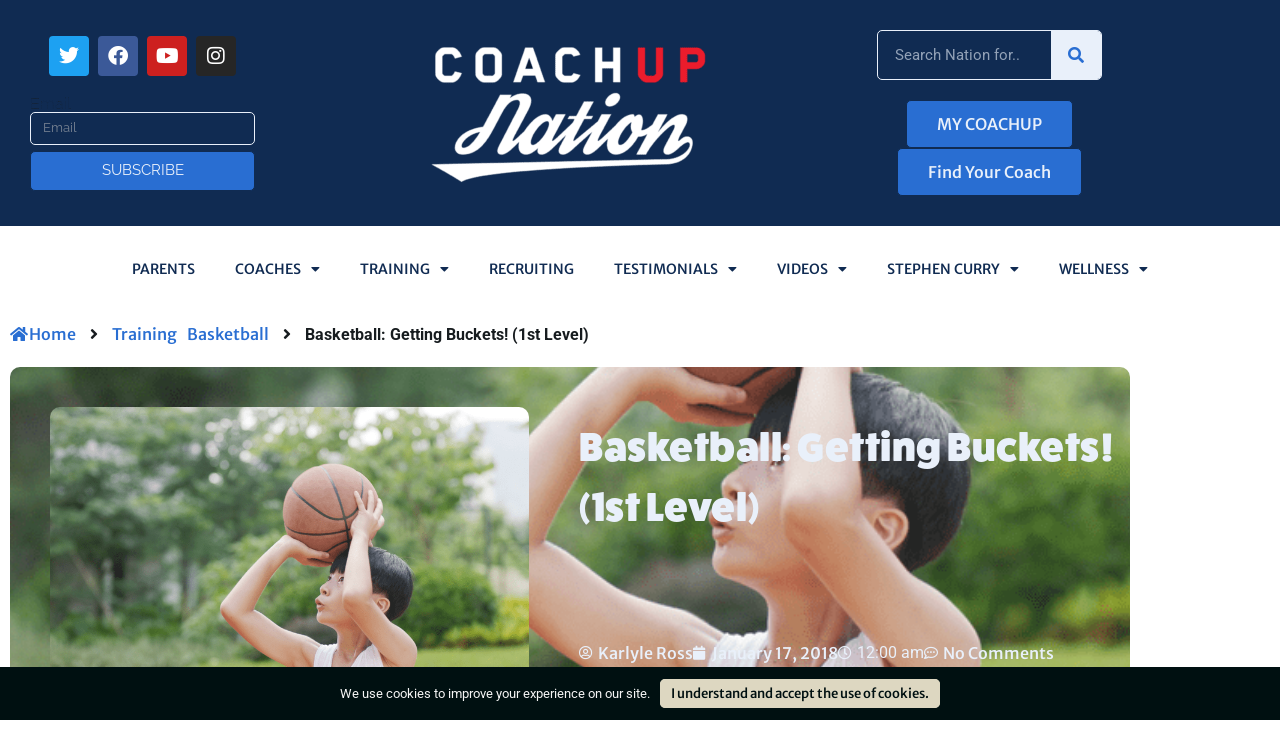

--- FILE ---
content_type: text/html; charset=UTF-8
request_url: https://www.coachup.com/nation/articles/basketball-getting-buckets-1st-level
body_size: 211192
content:
<!doctype html>
<html lang="en-US">
<head>
	<meta charset="UTF-8">
	<meta name="viewport" content="width=device-width, initial-scale=1">
	<link rel="profile" href="https://gmpg.org/xfn/11">
	<meta name='robots' content='index, follow, max-image-preview:large, max-snippet:-1, max-video-preview:-1' />
<link rel="preload" href="https://www.coachup.com/nation/wp-content/plugins/rate-my-post/public/css/fonts/ratemypost.ttf" type="font/ttf" as="font" crossorigin="anonymous">
	<!-- This site is optimized with the Yoast SEO plugin v26.7 - https://yoast.com/wordpress/plugins/seo/ -->
	<title>Basketball: Getting Buckets! (1st Level) - CoachUp Nation</title>
	<link rel="canonical" href="https://www.coachup.com/nation/articles/basketball-getting-buckets-1st-level" />
	<meta property="og:locale" content="en_US" />
	<meta property="og:type" content="article" />
	<meta property="og:title" content="Basketball: Getting Buckets! (1st Level) - CoachUp Nation" />
	<meta property="og:description" content="To quote one of the greatest NBA players of all-time, Hall of Fame legend Bill Russell, &#8220;this game has always been, and will always be, about buckets.&#8221; Mr. Russell was simply telling us to &#8220;get to the money!&#8221; So let&#8217;s get to it; I&#8217;ll explain. A Simple Question&nbsp; I like to ask young players this [&hellip;]" />
	<meta property="og:url" content="https://www.coachup.com/nation/articles/basketball-getting-buckets-1st-level" />
	<meta property="og:site_name" content="CoachUp Nation" />
	<meta property="article:publisher" content="https://www.facebook.com/coachup" />
	<meta property="article:published_time" content="2018-01-17T00:00:00+00:00" />
	<meta property="article:modified_time" content="2021-11-03T16:48:30+00:00" />
	<meta property="og:image" content="https://www.coachup.com/nation/wp-content/uploads/2018/01/cropped-dreamstime_s_106567079.png" />
	<meta property="og:image:width" content="798" />
	<meta property="og:image:height" content="449" />
	<meta property="og:image:type" content="image/png" />
	<meta name="author" content="Karlyle Ross" />
	<meta name="twitter:card" content="summary_large_image" />
	<meta name="twitter:creator" content="@coachup" />
	<meta name="twitter:site" content="@coachup" />
	<meta name="twitter:label1" content="Written by" />
	<meta name="twitter:data1" content="Karlyle Ross" />
	<meta name="twitter:label2" content="Est. reading time" />
	<meta name="twitter:data2" content="3 minutes" />
	<script type="application/ld+json" class="yoast-schema-graph">{"@context":"https://schema.org","@graph":[{"@type":"Article","@id":"https://www.coachup.com/nation/articles/basketball-getting-buckets-1st-level#article","isPartOf":{"@id":"https://www.coachup.com/nation/articles/basketball-getting-buckets-1st-level"},"author":{"name":"Karlyle Ross","@id":"https://www.coachup.com/nation/#/schema/person/dd469d218052b2e417d13b90cfbc8310"},"headline":"Basketball: Getting Buckets! (1st Level)","datePublished":"2018-01-17T00:00:00+00:00","dateModified":"2021-11-03T16:48:30+00:00","mainEntityOfPage":{"@id":"https://www.coachup.com/nation/articles/basketball-getting-buckets-1st-level"},"wordCount":645,"commentCount":0,"publisher":{"@id":"https://www.coachup.com/nation/#organization"},"image":{"@id":"https://www.coachup.com/nation/articles/basketball-getting-buckets-1st-level#primaryimage"},"thumbnailUrl":"https://www.coachup.com/nation/wp-content/uploads/2018/01/cropped-dreamstime_s_106567079.png","keywords":["Basketball Drills","Basketball Tips","Basketball Training","Bball Drills","Bball Skills","Bball Training","Better At Bball","Getting Buckets","How To Get Buckets","How To Play Defense In Basketball","How To Score"],"articleSection":["Basketball"],"inLanguage":"en-US","potentialAction":[{"@type":"CommentAction","name":"Comment","target":["https://www.coachup.com/nation/articles/basketball-getting-buckets-1st-level#respond"]}]},{"@type":"WebPage","@id":"https://www.coachup.com/nation/articles/basketball-getting-buckets-1st-level","url":"https://www.coachup.com/nation/articles/basketball-getting-buckets-1st-level","name":"Basketball: Getting Buckets! (1st Level) - CoachUp Nation","isPartOf":{"@id":"https://www.coachup.com/nation/#website"},"primaryImageOfPage":{"@id":"https://www.coachup.com/nation/articles/basketball-getting-buckets-1st-level#primaryimage"},"image":{"@id":"https://www.coachup.com/nation/articles/basketball-getting-buckets-1st-level#primaryimage"},"thumbnailUrl":"https://www.coachup.com/nation/wp-content/uploads/2018/01/cropped-dreamstime_s_106567079.png","datePublished":"2018-01-17T00:00:00+00:00","dateModified":"2021-11-03T16:48:30+00:00","breadcrumb":{"@id":"https://www.coachup.com/nation/articles/basketball-getting-buckets-1st-level#breadcrumb"},"inLanguage":"en-US","potentialAction":[{"@type":"ReadAction","target":["https://www.coachup.com/nation/articles/basketball-getting-buckets-1st-level"]}]},{"@type":"ImageObject","inLanguage":"en-US","@id":"https://www.coachup.com/nation/articles/basketball-getting-buckets-1st-level#primaryimage","url":"https://www.coachup.com/nation/wp-content/uploads/2018/01/cropped-dreamstime_s_106567079.png","contentUrl":"https://www.coachup.com/nation/wp-content/uploads/2018/01/cropped-dreamstime_s_106567079.png","width":798,"height":449},{"@type":"BreadcrumbList","@id":"https://www.coachup.com/nation/articles/basketball-getting-buckets-1st-level#breadcrumb","itemListElement":[{"@type":"ListItem","position":1,"name":"Home","item":"https://www.coachup.com/nation/"},{"@type":"ListItem","position":2,"name":"Basketball: Getting Buckets! (1st Level)"}]},{"@type":"WebSite","@id":"https://www.coachup.com/nation/#website","url":"https://www.coachup.com/nation/","name":"CoachUp Nation","description":"Private and Group Coaching Lessons and Local Sports Training Courses","publisher":{"@id":"https://www.coachup.com/nation/#organization"},"potentialAction":[{"@type":"SearchAction","target":{"@type":"EntryPoint","urlTemplate":"https://www.coachup.com/nation/?s={search_term_string}"},"query-input":{"@type":"PropertyValueSpecification","valueRequired":true,"valueName":"search_term_string"}}],"inLanguage":"en-US"},{"@type":"Organization","@id":"https://www.coachup.com/nation/#organization","name":"CoachUp","url":"https://www.coachup.com/nation/","logo":{"@type":"ImageObject","inLanguage":"en-US","@id":"https://www.coachup.com/nation/#/schema/logo/image/","url":"https://www.coachup.com/nation/wp-content/uploads/2021/10/CoachUpNation_4-1024x536-1.png","contentUrl":"https://www.coachup.com/nation/wp-content/uploads/2021/10/CoachUpNation_4-1024x536-1.png","width":1024,"height":536,"caption":"CoachUp"},"image":{"@id":"https://www.coachup.com/nation/#/schema/logo/image/"},"sameAs":["https://www.facebook.com/coachup","https://x.com/coachup"]},{"@type":"Person","@id":"https://www.coachup.com/nation/#/schema/person/dd469d218052b2e417d13b90cfbc8310","name":"Karlyle Ross","image":{"@type":"ImageObject","inLanguage":"en-US","@id":"https://www.coachup.com/nation/#/schema/person/image/","url":"https://secure.gravatar.com/avatar/f870f2fbf59305b7db023e286f0a76365ca85fb62d7774b3a2aff19c9f0bbb44?s=96&d=mm&r=g","contentUrl":"https://secure.gravatar.com/avatar/f870f2fbf59305b7db023e286f0a76365ca85fb62d7774b3a2aff19c9f0bbb44?s=96&d=mm&r=g","caption":"Karlyle Ross"},"url":"https://www.coachup.com/nation/articles/author/karlyleross"}]}</script>
	<!-- / Yoast SEO plugin. -->


<link rel='dns-prefetch' href='//www.coachup.com' />
<link rel="alternate" type="application/rss+xml" title="CoachUp Nation &raquo; Feed" href="https://www.coachup.com/nation/feed" />
<link rel="alternate" type="application/rss+xml" title="CoachUp Nation &raquo; Comments Feed" href="https://www.coachup.com/nation/comments/feed" />
<link rel="alternate" type="application/rss+xml" title="CoachUp Nation &raquo; Basketball: Getting Buckets! (1st Level) Comments Feed" href="https://www.coachup.com/nation/articles/basketball-getting-buckets-1st-level/feed" />
<link rel="alternate" title="oEmbed (JSON)" type="application/json+oembed" href="https://www.coachup.com/nation/wp-json/oembed/1.0/embed?url=https%3A%2F%2Fwww.coachup.com%2Fnation%2Farticles%2Fbasketball-getting-buckets-1st-level" />
<link rel="alternate" title="oEmbed (XML)" type="text/xml+oembed" href="https://www.coachup.com/nation/wp-json/oembed/1.0/embed?url=https%3A%2F%2Fwww.coachup.com%2Fnation%2Farticles%2Fbasketball-getting-buckets-1st-level&#038;format=xml" />
		<style>
			.lazyload,
			.lazyloading {
				max-width: 100%;
			}
		</style>
		<link rel="stylesheet" type="text/css" href="https://use.typekit.net/oal1rsi.css"><style id='wp-img-auto-sizes-contain-inline-css'>
img:is([sizes=auto i],[sizes^="auto," i]){contain-intrinsic-size:3000px 1500px}
/*# sourceURL=wp-img-auto-sizes-contain-inline-css */
</style>
<link rel='stylesheet' id='premium-addons-css' href='https://www.coachup.com/nation/wp-content/plugins/premium-addons-for-elementor/assets/frontend/min-css/premium-addons.min.css?ver=4.11.64' media='all' />
<link rel='stylesheet' id='premium-pro-css' href='https://www.coachup.com/nation/wp-content/plugins/premium-addons-pro/assets/frontend/min-css/premium-addons.min.css?ver=2.9.55' media='all' />
<style id='wp-emoji-styles-inline-css'>

	img.wp-smiley, img.emoji {
		display: inline !important;
		border: none !important;
		box-shadow: none !important;
		height: 1em !important;
		width: 1em !important;
		margin: 0 0.07em !important;
		vertical-align: -0.1em !important;
		background: none !important;
		padding: 0 !important;
	}
/*# sourceURL=wp-emoji-styles-inline-css */
</style>
<link rel='stylesheet' id='wp-block-library-css' href='https://www.coachup.com/nation/wp-includes/css/dist/block-library/style.min.css?ver=6.9' media='all' />
<link rel='stylesheet' id='rate-my-post-css' href='https://www.coachup.com/nation/wp-content/plugins/rate-my-post/public/css/rate-my-post.min.css?ver=4.4.4' media='all' />
<style id='global-styles-inline-css'>
:root{--wp--preset--aspect-ratio--square: 1;--wp--preset--aspect-ratio--4-3: 4/3;--wp--preset--aspect-ratio--3-4: 3/4;--wp--preset--aspect-ratio--3-2: 3/2;--wp--preset--aspect-ratio--2-3: 2/3;--wp--preset--aspect-ratio--16-9: 16/9;--wp--preset--aspect-ratio--9-16: 9/16;--wp--preset--color--black: #000000;--wp--preset--color--cyan-bluish-gray: #abb8c3;--wp--preset--color--white: #ffffff;--wp--preset--color--pale-pink: #f78da7;--wp--preset--color--vivid-red: #cf2e2e;--wp--preset--color--luminous-vivid-orange: #ff6900;--wp--preset--color--luminous-vivid-amber: #fcb900;--wp--preset--color--light-green-cyan: #7bdcb5;--wp--preset--color--vivid-green-cyan: #00d084;--wp--preset--color--pale-cyan-blue: #8ed1fc;--wp--preset--color--vivid-cyan-blue: #0693e3;--wp--preset--color--vivid-purple: #9b51e0;--wp--preset--gradient--vivid-cyan-blue-to-vivid-purple: linear-gradient(135deg,rgb(6,147,227) 0%,rgb(155,81,224) 100%);--wp--preset--gradient--light-green-cyan-to-vivid-green-cyan: linear-gradient(135deg,rgb(122,220,180) 0%,rgb(0,208,130) 100%);--wp--preset--gradient--luminous-vivid-amber-to-luminous-vivid-orange: linear-gradient(135deg,rgb(252,185,0) 0%,rgb(255,105,0) 100%);--wp--preset--gradient--luminous-vivid-orange-to-vivid-red: linear-gradient(135deg,rgb(255,105,0) 0%,rgb(207,46,46) 100%);--wp--preset--gradient--very-light-gray-to-cyan-bluish-gray: linear-gradient(135deg,rgb(238,238,238) 0%,rgb(169,184,195) 100%);--wp--preset--gradient--cool-to-warm-spectrum: linear-gradient(135deg,rgb(74,234,220) 0%,rgb(151,120,209) 20%,rgb(207,42,186) 40%,rgb(238,44,130) 60%,rgb(251,105,98) 80%,rgb(254,248,76) 100%);--wp--preset--gradient--blush-light-purple: linear-gradient(135deg,rgb(255,206,236) 0%,rgb(152,150,240) 100%);--wp--preset--gradient--blush-bordeaux: linear-gradient(135deg,rgb(254,205,165) 0%,rgb(254,45,45) 50%,rgb(107,0,62) 100%);--wp--preset--gradient--luminous-dusk: linear-gradient(135deg,rgb(255,203,112) 0%,rgb(199,81,192) 50%,rgb(65,88,208) 100%);--wp--preset--gradient--pale-ocean: linear-gradient(135deg,rgb(255,245,203) 0%,rgb(182,227,212) 50%,rgb(51,167,181) 100%);--wp--preset--gradient--electric-grass: linear-gradient(135deg,rgb(202,248,128) 0%,rgb(113,206,126) 100%);--wp--preset--gradient--midnight: linear-gradient(135deg,rgb(2,3,129) 0%,rgb(40,116,252) 100%);--wp--preset--font-size--small: 13px;--wp--preset--font-size--medium: 20px;--wp--preset--font-size--large: 36px;--wp--preset--font-size--x-large: 42px;--wp--preset--spacing--20: 0.44rem;--wp--preset--spacing--30: 0.67rem;--wp--preset--spacing--40: 1rem;--wp--preset--spacing--50: 1.5rem;--wp--preset--spacing--60: 2.25rem;--wp--preset--spacing--70: 3.38rem;--wp--preset--spacing--80: 5.06rem;--wp--preset--shadow--natural: 6px 6px 9px rgba(0, 0, 0, 0.2);--wp--preset--shadow--deep: 12px 12px 50px rgba(0, 0, 0, 0.4);--wp--preset--shadow--sharp: 6px 6px 0px rgba(0, 0, 0, 0.2);--wp--preset--shadow--outlined: 6px 6px 0px -3px rgb(255, 255, 255), 6px 6px rgb(0, 0, 0);--wp--preset--shadow--crisp: 6px 6px 0px rgb(0, 0, 0);}:root { --wp--style--global--content-size: 800px;--wp--style--global--wide-size: 1200px; }:where(body) { margin: 0; }.wp-site-blocks > .alignleft { float: left; margin-right: 2em; }.wp-site-blocks > .alignright { float: right; margin-left: 2em; }.wp-site-blocks > .aligncenter { justify-content: center; margin-left: auto; margin-right: auto; }:where(.wp-site-blocks) > * { margin-block-start: 24px; margin-block-end: 0; }:where(.wp-site-blocks) > :first-child { margin-block-start: 0; }:where(.wp-site-blocks) > :last-child { margin-block-end: 0; }:root { --wp--style--block-gap: 24px; }:root :where(.is-layout-flow) > :first-child{margin-block-start: 0;}:root :where(.is-layout-flow) > :last-child{margin-block-end: 0;}:root :where(.is-layout-flow) > *{margin-block-start: 24px;margin-block-end: 0;}:root :where(.is-layout-constrained) > :first-child{margin-block-start: 0;}:root :where(.is-layout-constrained) > :last-child{margin-block-end: 0;}:root :where(.is-layout-constrained) > *{margin-block-start: 24px;margin-block-end: 0;}:root :where(.is-layout-flex){gap: 24px;}:root :where(.is-layout-grid){gap: 24px;}.is-layout-flow > .alignleft{float: left;margin-inline-start: 0;margin-inline-end: 2em;}.is-layout-flow > .alignright{float: right;margin-inline-start: 2em;margin-inline-end: 0;}.is-layout-flow > .aligncenter{margin-left: auto !important;margin-right: auto !important;}.is-layout-constrained > .alignleft{float: left;margin-inline-start: 0;margin-inline-end: 2em;}.is-layout-constrained > .alignright{float: right;margin-inline-start: 2em;margin-inline-end: 0;}.is-layout-constrained > .aligncenter{margin-left: auto !important;margin-right: auto !important;}.is-layout-constrained > :where(:not(.alignleft):not(.alignright):not(.alignfull)){max-width: var(--wp--style--global--content-size);margin-left: auto !important;margin-right: auto !important;}.is-layout-constrained > .alignwide{max-width: var(--wp--style--global--wide-size);}body .is-layout-flex{display: flex;}.is-layout-flex{flex-wrap: wrap;align-items: center;}.is-layout-flex > :is(*, div){margin: 0;}body .is-layout-grid{display: grid;}.is-layout-grid > :is(*, div){margin: 0;}body{padding-top: 0px;padding-right: 0px;padding-bottom: 0px;padding-left: 0px;}a:where(:not(.wp-element-button)){text-decoration: underline;}:root :where(.wp-element-button, .wp-block-button__link){background-color: #32373c;border-width: 0;color: #fff;font-family: inherit;font-size: inherit;font-style: inherit;font-weight: inherit;letter-spacing: inherit;line-height: inherit;padding-top: calc(0.667em + 2px);padding-right: calc(1.333em + 2px);padding-bottom: calc(0.667em + 2px);padding-left: calc(1.333em + 2px);text-decoration: none;text-transform: inherit;}.has-black-color{color: var(--wp--preset--color--black) !important;}.has-cyan-bluish-gray-color{color: var(--wp--preset--color--cyan-bluish-gray) !important;}.has-white-color{color: var(--wp--preset--color--white) !important;}.has-pale-pink-color{color: var(--wp--preset--color--pale-pink) !important;}.has-vivid-red-color{color: var(--wp--preset--color--vivid-red) !important;}.has-luminous-vivid-orange-color{color: var(--wp--preset--color--luminous-vivid-orange) !important;}.has-luminous-vivid-amber-color{color: var(--wp--preset--color--luminous-vivid-amber) !important;}.has-light-green-cyan-color{color: var(--wp--preset--color--light-green-cyan) !important;}.has-vivid-green-cyan-color{color: var(--wp--preset--color--vivid-green-cyan) !important;}.has-pale-cyan-blue-color{color: var(--wp--preset--color--pale-cyan-blue) !important;}.has-vivid-cyan-blue-color{color: var(--wp--preset--color--vivid-cyan-blue) !important;}.has-vivid-purple-color{color: var(--wp--preset--color--vivid-purple) !important;}.has-black-background-color{background-color: var(--wp--preset--color--black) !important;}.has-cyan-bluish-gray-background-color{background-color: var(--wp--preset--color--cyan-bluish-gray) !important;}.has-white-background-color{background-color: var(--wp--preset--color--white) !important;}.has-pale-pink-background-color{background-color: var(--wp--preset--color--pale-pink) !important;}.has-vivid-red-background-color{background-color: var(--wp--preset--color--vivid-red) !important;}.has-luminous-vivid-orange-background-color{background-color: var(--wp--preset--color--luminous-vivid-orange) !important;}.has-luminous-vivid-amber-background-color{background-color: var(--wp--preset--color--luminous-vivid-amber) !important;}.has-light-green-cyan-background-color{background-color: var(--wp--preset--color--light-green-cyan) !important;}.has-vivid-green-cyan-background-color{background-color: var(--wp--preset--color--vivid-green-cyan) !important;}.has-pale-cyan-blue-background-color{background-color: var(--wp--preset--color--pale-cyan-blue) !important;}.has-vivid-cyan-blue-background-color{background-color: var(--wp--preset--color--vivid-cyan-blue) !important;}.has-vivid-purple-background-color{background-color: var(--wp--preset--color--vivid-purple) !important;}.has-black-border-color{border-color: var(--wp--preset--color--black) !important;}.has-cyan-bluish-gray-border-color{border-color: var(--wp--preset--color--cyan-bluish-gray) !important;}.has-white-border-color{border-color: var(--wp--preset--color--white) !important;}.has-pale-pink-border-color{border-color: var(--wp--preset--color--pale-pink) !important;}.has-vivid-red-border-color{border-color: var(--wp--preset--color--vivid-red) !important;}.has-luminous-vivid-orange-border-color{border-color: var(--wp--preset--color--luminous-vivid-orange) !important;}.has-luminous-vivid-amber-border-color{border-color: var(--wp--preset--color--luminous-vivid-amber) !important;}.has-light-green-cyan-border-color{border-color: var(--wp--preset--color--light-green-cyan) !important;}.has-vivid-green-cyan-border-color{border-color: var(--wp--preset--color--vivid-green-cyan) !important;}.has-pale-cyan-blue-border-color{border-color: var(--wp--preset--color--pale-cyan-blue) !important;}.has-vivid-cyan-blue-border-color{border-color: var(--wp--preset--color--vivid-cyan-blue) !important;}.has-vivid-purple-border-color{border-color: var(--wp--preset--color--vivid-purple) !important;}.has-vivid-cyan-blue-to-vivid-purple-gradient-background{background: var(--wp--preset--gradient--vivid-cyan-blue-to-vivid-purple) !important;}.has-light-green-cyan-to-vivid-green-cyan-gradient-background{background: var(--wp--preset--gradient--light-green-cyan-to-vivid-green-cyan) !important;}.has-luminous-vivid-amber-to-luminous-vivid-orange-gradient-background{background: var(--wp--preset--gradient--luminous-vivid-amber-to-luminous-vivid-orange) !important;}.has-luminous-vivid-orange-to-vivid-red-gradient-background{background: var(--wp--preset--gradient--luminous-vivid-orange-to-vivid-red) !important;}.has-very-light-gray-to-cyan-bluish-gray-gradient-background{background: var(--wp--preset--gradient--very-light-gray-to-cyan-bluish-gray) !important;}.has-cool-to-warm-spectrum-gradient-background{background: var(--wp--preset--gradient--cool-to-warm-spectrum) !important;}.has-blush-light-purple-gradient-background{background: var(--wp--preset--gradient--blush-light-purple) !important;}.has-blush-bordeaux-gradient-background{background: var(--wp--preset--gradient--blush-bordeaux) !important;}.has-luminous-dusk-gradient-background{background: var(--wp--preset--gradient--luminous-dusk) !important;}.has-pale-ocean-gradient-background{background: var(--wp--preset--gradient--pale-ocean) !important;}.has-electric-grass-gradient-background{background: var(--wp--preset--gradient--electric-grass) !important;}.has-midnight-gradient-background{background: var(--wp--preset--gradient--midnight) !important;}.has-small-font-size{font-size: var(--wp--preset--font-size--small) !important;}.has-medium-font-size{font-size: var(--wp--preset--font-size--medium) !important;}.has-large-font-size{font-size: var(--wp--preset--font-size--large) !important;}.has-x-large-font-size{font-size: var(--wp--preset--font-size--x-large) !important;}
:root :where(.wp-block-pullquote){font-size: 1.5em;line-height: 1.6;}
/*# sourceURL=global-styles-inline-css */
</style>
<link rel='stylesheet' id='coachup-nation-site-plugin-css' href='https://www.coachup.com/nation/wp-content/plugins/coachup-nation-site-plugin/public/css/coachup-nation-site-plugin-public.css?ver=1.0.0' media='all' />
<link rel='stylesheet' id='hello-elementor-css' href='https://www.coachup.com/nation/wp-content/themes/hello-elementor/assets/css/reset.css?ver=3.4.5' media='all' />
<link rel='stylesheet' id='hello-elementor-theme-style-css' href='https://www.coachup.com/nation/wp-content/themes/hello-elementor/assets/css/theme.css?ver=3.4.5' media='all' />
<link rel='stylesheet' id='hello-elementor-header-footer-css' href='https://www.coachup.com/nation/wp-content/themes/hello-elementor/assets/css/header-footer.css?ver=3.4.5' media='all' />
<link rel='stylesheet' id='elementor-frontend-css' href='https://www.coachup.com/nation/wp-content/plugins/elementor/assets/css/frontend.min.css?ver=3.34.1' media='all' />
<style id='elementor-frontend-inline-css'>
.elementor-kit-1036{--e-global-color-primary:#102B52;--e-global-color-secondary:#296ED2;--e-global-color-text:#171C1F;--e-global-color-accent:#E9F0FA;--e-global-color-2b4f99e:#EB1C2C;--e-global-color-12a20f4:#EB4753;--e-global-color-7af2a41:#FFFFFF;--e-global-color-4c11182:#BCBCBC;--e-global-color-074cd66:#F27C21;--e-global-typography-primary-font-family:"fatfrank";--e-global-typography-primary-font-weight:600;--e-global-typography-secondary-font-family:"fatfrank";--e-global-typography-secondary-font-weight:400;--e-global-typography-text-font-family:"Merriweather Sans";--e-global-typography-text-font-weight:400;--e-global-typography-accent-font-family:"Merriweather Sans";--e-global-typography-accent-font-weight:500;color:#171C1F;}.elementor-kit-1036 button,.elementor-kit-1036 input[type="button"],.elementor-kit-1036 input[type="submit"],.elementor-kit-1036 .elementor-button{background-color:var( --e-global-color-primary );color:var( --e-global-color-accent );border-style:solid;border-width:1px 1px 1px 1px;border-color:var( --e-global-color-primary );border-radius:5px 5px 5px 5px;}.elementor-kit-1036 button:hover,.elementor-kit-1036 button:focus,.elementor-kit-1036 input[type="button"]:hover,.elementor-kit-1036 input[type="button"]:focus,.elementor-kit-1036 input[type="submit"]:hover,.elementor-kit-1036 input[type="submit"]:focus,.elementor-kit-1036 .elementor-button:hover,.elementor-kit-1036 .elementor-button:focus{background-color:var( --e-global-color-secondary );color:var( --e-global-color-accent );border-style:solid;border-width:1px 1px 1px 1px;border-radius:5px 5px 5px 5px;}.elementor-kit-1036 e-page-transition{background-color:#FFBC7D;}.elementor-kit-1036 a{color:var( --e-global-color-secondary );font-family:var( --e-global-typography-accent-font-family ), Sans-serif;font-weight:var( --e-global-typography-accent-font-weight );}.elementor-kit-1036 a:hover{color:var( --e-global-color-2b4f99e );}.elementor-kit-1036 h1{color:var( --e-global-color-primary );line-height:1.5em;letter-spacing:0.5px;}.elementor-kit-1036 h2{color:var( --e-global-color-primary );line-height:1.4em;letter-spacing:0.4px;}.elementor-kit-1036 h3{color:var( --e-global-color-primary );line-height:1.3em;letter-spacing:0.3px;}.elementor-kit-1036 h4{color:var( --e-global-color-primary );line-height:1.2em;letter-spacing:0.2px;}.elementor-kit-1036 h5{color:var( --e-global-color-primary );line-height:1.1em;letter-spacing:0.1px;}.elementor-kit-1036 h6{color:var( --e-global-color-primary );line-height:1em;}.elementor-section.elementor-section-boxed > .elementor-container{max-width:1140px;}.e-con{--container-max-width:1140px;}.elementor-widget:not(:last-child){margin-block-end:20px;}.elementor-element{--widgets-spacing:20px 20px;--widgets-spacing-row:20px;--widgets-spacing-column:20px;}{}h1.entry-title{display:var(--page-title-display);}.site-header .site-branding{flex-direction:column;align-items:stretch;}.site-header{padding-inline-end:0px;padding-inline-start:0px;}.site-footer .site-branding{flex-direction:column;align-items:stretch;}@media(max-width:1024px){.elementor-section.elementor-section-boxed > .elementor-container{max-width:1024px;}.e-con{--container-max-width:1024px;}}@media(max-width:767px){.elementor-section.elementor-section-boxed > .elementor-container{max-width:767px;}.e-con{--container-max-width:767px;}}/* Start custom CSS */h1, h2, h3, h4, h5, h6 {
    font-family: 'fatfrank', sans-serif !important;
}/* End custom CSS */
.elementor-3160 .elementor-element.elementor-element-20575aaa:not(.elementor-motion-effects-element-type-background), .elementor-3160 .elementor-element.elementor-element-20575aaa > .elementor-motion-effects-container > .elementor-motion-effects-layer{background-color:var( --e-global-color-primary );}.elementor-3160 .elementor-element.elementor-element-20575aaa{transition:background 0.3s, border 0.3s, border-radius 0.3s, box-shadow 0.3s;}.elementor-3160 .elementor-element.elementor-element-20575aaa > .elementor-background-overlay{transition:background 0.3s, border-radius 0.3s, opacity 0.3s;}.elementor-bc-flex-widget .elementor-3160 .elementor-element.elementor-element-75820c0.elementor-column .elementor-widget-wrap{align-items:center;}.elementor-3160 .elementor-element.elementor-element-75820c0.elementor-column.elementor-element[data-element_type="column"] > .elementor-widget-wrap.elementor-element-populated{align-content:center;align-items:center;}.elementor-3160 .elementor-element.elementor-element-75820c0.elementor-column > .elementor-widget-wrap{justify-content:center;}.elementor-3160 .elementor-element.elementor-element-75820c0 > .elementor-element-populated{padding:30px 30px 30px 30px;}.elementor-3160 .elementor-element.elementor-element-70d2af21{--grid-template-columns:repeat(0, auto);--icon-size:20px;--grid-column-gap:5px;--grid-row-gap:0px;}.elementor-3160 .elementor-element.elementor-element-70d2af21 .elementor-widget-container{text-align:center;}.elementor-3160 .elementor-element.elementor-element-3151e49c .elementor-field-group{padding-right:calc( 0px/2 );padding-left:calc( 0px/2 );margin-bottom:6px;}.elementor-3160 .elementor-element.elementor-element-3151e49c .elementor-form-fields-wrapper{margin-left:calc( -0px/2 );margin-right:calc( -0px/2 );margin-bottom:-6px;}.elementor-3160 .elementor-element.elementor-element-3151e49c .elementor-field-group.recaptcha_v3-bottomleft, .elementor-3160 .elementor-element.elementor-element-3151e49c .elementor-field-group.recaptcha_v3-bottomright{margin-bottom:0;}body.rtl .elementor-3160 .elementor-element.elementor-element-3151e49c .elementor-labels-inline .elementor-field-group > label{padding-left:0px;}body:not(.rtl) .elementor-3160 .elementor-element.elementor-element-3151e49c .elementor-labels-inline .elementor-field-group > label{padding-right:0px;}body .elementor-3160 .elementor-element.elementor-element-3151e49c .elementor-labels-above .elementor-field-group > label{padding-bottom:0px;}.elementor-3160 .elementor-element.elementor-element-3151e49c .elementor-field-group > label{font-family:"Raleway Dots", Sans-serif;}.elementor-3160 .elementor-element.elementor-element-3151e49c .elementor-field-type-html{padding-bottom:0px;font-family:"Raleway", Sans-serif;}.elementor-3160 .elementor-element.elementor-element-3151e49c .elementor-field-group .elementor-field{color:var( --e-global-color-4c11182 );}.elementor-3160 .elementor-element.elementor-element-3151e49c .elementor-field-group .elementor-field, .elementor-3160 .elementor-element.elementor-element-3151e49c .elementor-field-subgroup label{font-family:"Raleway", Sans-serif;}.elementor-3160 .elementor-element.elementor-element-3151e49c .elementor-field-group .elementor-field:not(.elementor-select-wrapper){background-color:var( --e-global-color-primary );border-color:var( --e-global-color-accent );border-radius:5px 5px 5px 5px;}.elementor-3160 .elementor-element.elementor-element-3151e49c .elementor-field-group .elementor-select-wrapper select{background-color:var( --e-global-color-primary );border-color:var( --e-global-color-accent );border-radius:5px 5px 5px 5px;}.elementor-3160 .elementor-element.elementor-element-3151e49c .elementor-field-group .elementor-select-wrapper::before{color:var( --e-global-color-accent );}.elementor-3160 .elementor-element.elementor-element-3151e49c .elementor-button{font-family:"Raleway", Sans-serif;text-transform:uppercase;}.elementor-3160 .elementor-element.elementor-element-3151e49c .e-form__buttons__wrapper__button-next{background-color:var( --e-global-color-secondary );color:var( --e-global-color-accent );}.elementor-3160 .elementor-element.elementor-element-3151e49c .elementor-button[type="submit"]{background-color:var( --e-global-color-secondary );color:var( --e-global-color-accent );}.elementor-3160 .elementor-element.elementor-element-3151e49c .elementor-button[type="submit"] svg *{fill:var( --e-global-color-accent );}.elementor-3160 .elementor-element.elementor-element-3151e49c{--e-form-steps-indicators-spacing:20px;--e-form-steps-indicator-padding:30px;--e-form-steps-indicator-inactive-secondary-color:#ffffff;--e-form-steps-indicator-active-secondary-color:#ffffff;--e-form-steps-indicator-completed-secondary-color:#ffffff;--e-form-steps-divider-width:1px;--e-form-steps-divider-gap:10px;}.elementor-bc-flex-widget .elementor-3160 .elementor-element.elementor-element-5ba41657.elementor-column .elementor-widget-wrap{align-items:center;}.elementor-3160 .elementor-element.elementor-element-5ba41657.elementor-column.elementor-element[data-element_type="column"] > .elementor-widget-wrap.elementor-element-populated{align-content:center;align-items:center;}.elementor-3160 .elementor-element.elementor-element-5ba41657 > .elementor-element-populated{padding:30px 30px 30px 30px;}.elementor-3160 .elementor-element.elementor-element-25ab2e81{text-align:center;}.elementor-bc-flex-widget .elementor-3160 .elementor-element.elementor-element-5415dd32.elementor-column .elementor-widget-wrap{align-items:center;}.elementor-3160 .elementor-element.elementor-element-5415dd32.elementor-column.elementor-element[data-element_type="column"] > .elementor-widget-wrap.elementor-element-populated{align-content:center;align-items:center;}.elementor-3160 .elementor-element.elementor-element-5415dd32.elementor-column > .elementor-widget-wrap{justify-content:center;}.elementor-3160 .elementor-element.elementor-element-5415dd32 > .elementor-element-populated{margin:0px 0px 0px 0px;--e-column-margin-right:0px;--e-column-margin-left:0px;padding:30px 30px 30px 30px;}.elementor-3160 .elementor-element.elementor-element-3eeffcd9 .elementor-search-form__container{min-height:50px;}.elementor-3160 .elementor-element.elementor-element-3eeffcd9 .elementor-search-form__submit{min-width:50px;--e-search-form-submit-text-color:var( --e-global-color-secondary );background-color:var( --e-global-color-accent );}body:not(.rtl) .elementor-3160 .elementor-element.elementor-element-3eeffcd9 .elementor-search-form__icon{padding-left:calc(50px / 3);}body.rtl .elementor-3160 .elementor-element.elementor-element-3eeffcd9 .elementor-search-form__icon{padding-right:calc(50px / 3);}.elementor-3160 .elementor-element.elementor-element-3eeffcd9 .elementor-search-form__input, .elementor-3160 .elementor-element.elementor-element-3eeffcd9.elementor-search-form--button-type-text .elementor-search-form__submit{padding-left:calc(50px / 3);padding-right:calc(50px / 3);}.elementor-3160 .elementor-element.elementor-element-3eeffcd9 .elementor-search-form__input,
					.elementor-3160 .elementor-element.elementor-element-3eeffcd9 .elementor-search-form__icon,
					.elementor-3160 .elementor-element.elementor-element-3eeffcd9 .elementor-lightbox .dialog-lightbox-close-button,
					.elementor-3160 .elementor-element.elementor-element-3eeffcd9 .elementor-lightbox .dialog-lightbox-close-button:hover,
					.elementor-3160 .elementor-element.elementor-element-3eeffcd9.elementor-search-form--skin-full_screen input[type="search"].elementor-search-form__input{color:var( --e-global-color-accent );fill:var( --e-global-color-accent );}.elementor-3160 .elementor-element.elementor-element-3eeffcd9:not(.elementor-search-form--skin-full_screen) .elementor-search-form__container{background-color:var( --e-global-color-primary );border-color:var( --e-global-color-accent );border-width:1px 1px 1px 1px;border-radius:5px;}.elementor-3160 .elementor-element.elementor-element-3eeffcd9.elementor-search-form--skin-full_screen input[type="search"].elementor-search-form__input{background-color:var( --e-global-color-primary );border-color:var( --e-global-color-accent );border-width:1px 1px 1px 1px;border-radius:5px;}.elementor-3160 .elementor-element.elementor-element-3eeffcd9 .elementor-search-form__submit:hover{--e-search-form-submit-text-color:var( --e-global-color-accent );background-color:var( --e-global-color-secondary );}.elementor-3160 .elementor-element.elementor-element-3eeffcd9 .elementor-search-form__submit:focus{--e-search-form-submit-text-color:var( --e-global-color-accent );background-color:var( --e-global-color-secondary );}.elementor-3160 .elementor-element.elementor-element-73ad63d3 .elementor-repeater-item-d6b17ca.pp-button .pp-button-title{text-transform:uppercase;}.elementor-3160 .elementor-element.elementor-element-73ad63d3 .pp-buttons-group{column-gap:10px;row-gap:10px;}.elementor-3160 .elementor-element.elementor-element-73ad63d3 .pp-button{background:var( --e-global-color-secondary );color:var( --e-global-color-accent );}.elementor-3160 .elementor-element.elementor-element-73ad63d3 .pp-icon-before .pp-button-icon{margin-right:8px;}.elementor-3160 .elementor-element.elementor-element-73ad63d3 .pp-icon-after .pp-button-icon{margin-left:8px;}.elementor-3160 .elementor-element.elementor-element-73ad63d3 .pp-icon-top .pp-button-icon{margin-bottom:8px;}.elementor-3160 .elementor-element.elementor-element-73ad63d3 .pp-icon-bottom .pp-button-icon{margin-top:8px;}.pp-tooltip-73ad63d3{text-align:center;}.pp-tooltip.pp-tooltip-73ad63d3 .tooltipster-box{background-color:#000000;}.pp-tooltip.pp-tooltip-73ad63d3.tooltipster-top .tooltipster-arrow-background{border-top-color:#000000;}.pp-tooltip.pp-tooltip-73ad63d3.tooltipster-bottom .tooltipster-arrow-background{border-bottom-color:#000000;}.pp-tooltip.pp-tooltip-73ad63d3.tooltipster-left .tooltipster-arrow-background{border-left-color:#000000;}.pp-tooltip.pp-tooltip-73ad63d3.tooltipster-right .tooltipster-arrow-background{border-right-color:#000000;}.pp-tooltip.pp-tooltip-73ad63d3 .pp-tooltip-content{color:#ffffff;}.elementor-3160 .elementor-element.elementor-element-5eb50d9{transition:background 0.3s, border 0.3s, border-radius 0.3s, box-shadow 0.3s;padding:20px 10px 20px 10px;}.elementor-3160 .elementor-element.elementor-element-5eb50d9 > .elementor-background-overlay{transition:background 0.3s, border-radius 0.3s, opacity 0.3s;}.elementor-bc-flex-widget .elementor-3160 .elementor-element.elementor-element-1694b44f.elementor-column .elementor-widget-wrap{align-items:center;}.elementor-3160 .elementor-element.elementor-element-1694b44f.elementor-column.elementor-element[data-element_type="column"] > .elementor-widget-wrap.elementor-element-populated{align-content:center;align-items:center;}.elementor-3160 .elementor-element.elementor-element-1694b44f.elementor-column > .elementor-widget-wrap{justify-content:center;}.elementor-3160 .elementor-element.elementor-element-1694b44f > .elementor-element-populated{transition:background 0.3s, border 0.3s, border-radius 0.3s, box-shadow 0.3s;padding:0px 10px 0px 10px;}.elementor-3160 .elementor-element.elementor-element-1694b44f > .elementor-element-populated > .elementor-background-overlay{transition:background 0.3s, border-radius 0.3s, opacity 0.3s;}.elementor-3160 .elementor-element.elementor-element-2e52070c > .elementor-widget-container{padding:0px 20px 0px 20px;}.elementor-3160 .elementor-element.elementor-element-2e52070c .elementor-menu-toggle{margin:0 auto;background-color:var( --e-global-color-primary );}.elementor-3160 .elementor-element.elementor-element-2e52070c .elementor-nav-menu .elementor-item{font-size:14px;text-transform:uppercase;}.elementor-3160 .elementor-element.elementor-element-2e52070c .elementor-nav-menu--main .elementor-item{color:var( --e-global-color-primary );fill:var( --e-global-color-primary );}.elementor-3160 .elementor-element.elementor-element-2e52070c .elementor-nav-menu--dropdown a, .elementor-3160 .elementor-element.elementor-element-2e52070c .elementor-menu-toggle{color:var( --e-global-color-primary );fill:var( --e-global-color-primary );}.elementor-3160 .elementor-element.elementor-element-2e52070c .elementor-nav-menu--dropdown a:hover,
					.elementor-3160 .elementor-element.elementor-element-2e52070c .elementor-nav-menu--dropdown a:focus,
					.elementor-3160 .elementor-element.elementor-element-2e52070c .elementor-nav-menu--dropdown a.elementor-item-active,
					.elementor-3160 .elementor-element.elementor-element-2e52070c .elementor-nav-menu--dropdown a.highlighted,
					.elementor-3160 .elementor-element.elementor-element-2e52070c .elementor-menu-toggle:hover,
					.elementor-3160 .elementor-element.elementor-element-2e52070c .elementor-menu-toggle:focus{color:var( --e-global-color-accent );}.elementor-3160 .elementor-element.elementor-element-2e52070c .elementor-nav-menu--dropdown .elementor-item, .elementor-3160 .elementor-element.elementor-element-2e52070c .elementor-nav-menu--dropdown  .elementor-sub-item{text-transform:uppercase;}.elementor-3160 .elementor-element.elementor-element-2e52070c div.elementor-menu-toggle{color:var( --e-global-color-accent );}.elementor-3160 .elementor-element.elementor-element-2e52070c div.elementor-menu-toggle svg{fill:var( --e-global-color-accent );}.elementor-theme-builder-content-area{height:400px;}.elementor-location-header:before, .elementor-location-footer:before{content:"";display:table;clear:both;}@media(max-width:1024px){.elementor-3160 .elementor-element.elementor-element-70d2af21{--icon-size:30px;}}@media(min-width:768px){.elementor-3160 .elementor-element.elementor-element-1aeb8655{width:100%;}.elementor-3160 .elementor-element.elementor-element-75820c0{width:25%;}.elementor-3160 .elementor-element.elementor-element-5ba41657{width:49.332%;}.elementor-3160 .elementor-element.elementor-element-5415dd32{width:25%;}}
.elementor-3157 .elementor-element.elementor-element-56c9109:not(.elementor-motion-effects-element-type-background), .elementor-3157 .elementor-element.elementor-element-56c9109 > .elementor-motion-effects-container > .elementor-motion-effects-layer{background-color:transparent;background-image:linear-gradient(180deg, var( --e-global-color-accent ) 0%, var( --e-global-color-4c11182 ) 100%);}.elementor-3157 .elementor-element.elementor-element-56c9109{transition:background 0.3s, border 0.3s, border-radius 0.3s, box-shadow 0.3s;}.elementor-3157 .elementor-element.elementor-element-56c9109 > .elementor-background-overlay{transition:background 0.3s, border-radius 0.3s, opacity 0.3s;}.elementor-bc-flex-widget .elementor-3157 .elementor-element.elementor-element-54e71d3.elementor-column .elementor-widget-wrap{align-items:center;}.elementor-3157 .elementor-element.elementor-element-54e71d3.elementor-column.elementor-element[data-element_type="column"] > .elementor-widget-wrap.elementor-element-populated{align-content:center;align-items:center;}.elementor-3157 .elementor-element.elementor-element-54e71d3.elementor-column > .elementor-widget-wrap{justify-content:center;}.elementor-3157 .elementor-element.elementor-element-7666f36{text-align:center;}.elementor-bc-flex-widget .elementor-3157 .elementor-element.elementor-element-ecadbda.elementor-column .elementor-widget-wrap{align-items:center;}.elementor-3157 .elementor-element.elementor-element-ecadbda.elementor-column.elementor-element[data-element_type="column"] > .elementor-widget-wrap.elementor-element-populated{align-content:center;align-items:center;}.elementor-3157 .elementor-element.elementor-element-ecadbda.elementor-column > .elementor-widget-wrap{justify-content:center;}.elementor-bc-flex-widget .elementor-3157 .elementor-element.elementor-element-d36756c.elementor-column .elementor-widget-wrap{align-items:center;}.elementor-3157 .elementor-element.elementor-element-d36756c.elementor-column.elementor-element[data-element_type="column"] > .elementor-widget-wrap.elementor-element-populated{align-content:center;align-items:center;}.elementor-3157 .elementor-element.elementor-element-d36756c.elementor-column > .elementor-widget-wrap{justify-content:flex-start;}.elementor-bc-flex-widget .elementor-3157 .elementor-element.elementor-element-4f72555.elementor-column .elementor-widget-wrap{align-items:center;}.elementor-3157 .elementor-element.elementor-element-4f72555.elementor-column.elementor-element[data-element_type="column"] > .elementor-widget-wrap.elementor-element-populated{align-content:center;align-items:center;}.elementor-3157 .elementor-element.elementor-element-4f72555.elementor-column > .elementor-widget-wrap{justify-content:center;}.elementor-3157 .elementor-element.elementor-element-954cc63{text-align:center;}.elementor-3157 .elementor-element.elementor-element-7db3a715{--grid-template-columns:repeat(0, auto);--grid-column-gap:5px;--grid-row-gap:0px;}.elementor-3157 .elementor-element.elementor-element-7db3a715 .elementor-widget-container{text-align:center;}.elementor-3157 .elementor-element.elementor-element-5c56effa:not(.elementor-motion-effects-element-type-background), .elementor-3157 .elementor-element.elementor-element-5c56effa > .elementor-motion-effects-container > .elementor-motion-effects-layer{background-color:var( --e-global-color-primary );}.elementor-3157 .elementor-element.elementor-element-5c56effa{transition:background 0.3s, border 0.3s, border-radius 0.3s, box-shadow 0.3s;}.elementor-3157 .elementor-element.elementor-element-5c56effa > .elementor-background-overlay{transition:background 0.3s, border-radius 0.3s, opacity 0.3s;}.elementor-3157 .elementor-element.elementor-element-759268c2 > .elementor-element-populated, .elementor-3157 .elementor-element.elementor-element-759268c2 > .elementor-element-populated > .elementor-background-overlay, .elementor-3157 .elementor-element.elementor-element-759268c2 > .elementor-background-slideshow{border-radius:0px 0px 0px 0px;}.elementor-3157 .elementor-element.elementor-element-1fe82ec0{text-align:center;}.elementor-3157 .elementor-element.elementor-element-1fe82ec0 .elementor-heading-title{color:var( --e-global-color-accent );}.elementor-3157 .elementor-element.elementor-element-11f663ad .elementor-menu-toggle{margin:0 auto;}.elementor-3157 .elementor-element.elementor-element-11f663ad .elementor-nav-menu--main .elementor-item{color:var( --e-global-color-accent );fill:var( --e-global-color-accent );}.elementor-3157 .elementor-element.elementor-element-11f663ad .elementor-nav-menu--main .elementor-item:hover,
					.elementor-3157 .elementor-element.elementor-element-11f663ad .elementor-nav-menu--main .elementor-item.elementor-item-active,
					.elementor-3157 .elementor-element.elementor-element-11f663ad .elementor-nav-menu--main .elementor-item.highlighted,
					.elementor-3157 .elementor-element.elementor-element-11f663ad .elementor-nav-menu--main .elementor-item:focus{color:#fff;}.elementor-3157 .elementor-element.elementor-element-11f663ad .elementor-nav-menu--main:not(.e--pointer-framed) .elementor-item:before,
					.elementor-3157 .elementor-element.elementor-element-11f663ad .elementor-nav-menu--main:not(.e--pointer-framed) .elementor-item:after{background-color:var( --e-global-color-2b4f99e );}.elementor-3157 .elementor-element.elementor-element-11f663ad .e--pointer-framed .elementor-item:before,
					.elementor-3157 .elementor-element.elementor-element-11f663ad .e--pointer-framed .elementor-item:after{border-color:var( --e-global-color-2b4f99e );}.elementor-3157 .elementor-element.elementor-element-11f663ad div.elementor-menu-toggle{color:var( --e-global-color-accent );}.elementor-3157 .elementor-element.elementor-element-11f663ad div.elementor-menu-toggle svg{fill:var( --e-global-color-accent );}.elementor-3157 .elementor-element.elementor-element-6ddecbc6{text-align:center;}.elementor-3157 .elementor-element.elementor-element-6ddecbc6 .elementor-heading-title{color:var( --e-global-color-accent );}.elementor-3157 .elementor-element.elementor-element-7f40c9f4 .elementor-menu-toggle{margin:0 auto;}.elementor-3157 .elementor-element.elementor-element-7f40c9f4 .elementor-nav-menu--main .elementor-item{color:var( --e-global-color-accent );fill:var( --e-global-color-accent );}.elementor-3157 .elementor-element.elementor-element-7f40c9f4 .elementor-nav-menu--main .elementor-item:hover,
					.elementor-3157 .elementor-element.elementor-element-7f40c9f4 .elementor-nav-menu--main .elementor-item.elementor-item-active,
					.elementor-3157 .elementor-element.elementor-element-7f40c9f4 .elementor-nav-menu--main .elementor-item.highlighted,
					.elementor-3157 .elementor-element.elementor-element-7f40c9f4 .elementor-nav-menu--main .elementor-item:focus{color:#fff;}.elementor-3157 .elementor-element.elementor-element-7f40c9f4 .elementor-nav-menu--main:not(.e--pointer-framed) .elementor-item:before,
					.elementor-3157 .elementor-element.elementor-element-7f40c9f4 .elementor-nav-menu--main:not(.e--pointer-framed) .elementor-item:after{background-color:var( --e-global-color-2b4f99e );}.elementor-3157 .elementor-element.elementor-element-7f40c9f4 .e--pointer-framed .elementor-item:before,
					.elementor-3157 .elementor-element.elementor-element-7f40c9f4 .e--pointer-framed .elementor-item:after{border-color:var( --e-global-color-2b4f99e );}.elementor-3157 .elementor-element.elementor-element-7f40c9f4 div.elementor-menu-toggle{color:var( --e-global-color-accent );}.elementor-3157 .elementor-element.elementor-element-7f40c9f4 div.elementor-menu-toggle svg{fill:var( --e-global-color-accent );}.elementor-3157 .elementor-element.elementor-element-41d1ba1f{text-align:center;}.elementor-3157 .elementor-element.elementor-element-41d1ba1f .elementor-heading-title{color:var( --e-global-color-accent );}.elementor-3157 .elementor-element.elementor-element-2a79665a .elementor-menu-toggle{margin:0 auto;}.elementor-3157 .elementor-element.elementor-element-2a79665a .elementor-nav-menu--main .elementor-item{color:var( --e-global-color-accent );fill:var( --e-global-color-accent );}.elementor-3157 .elementor-element.elementor-element-2a79665a .elementor-nav-menu--main .elementor-item:hover,
					.elementor-3157 .elementor-element.elementor-element-2a79665a .elementor-nav-menu--main .elementor-item.elementor-item-active,
					.elementor-3157 .elementor-element.elementor-element-2a79665a .elementor-nav-menu--main .elementor-item.highlighted,
					.elementor-3157 .elementor-element.elementor-element-2a79665a .elementor-nav-menu--main .elementor-item:focus{color:#fff;}.elementor-3157 .elementor-element.elementor-element-2a79665a .elementor-nav-menu--main:not(.e--pointer-framed) .elementor-item:before,
					.elementor-3157 .elementor-element.elementor-element-2a79665a .elementor-nav-menu--main:not(.e--pointer-framed) .elementor-item:after{background-color:var( --e-global-color-2b4f99e );}.elementor-3157 .elementor-element.elementor-element-2a79665a .e--pointer-framed .elementor-item:before,
					.elementor-3157 .elementor-element.elementor-element-2a79665a .e--pointer-framed .elementor-item:after{border-color:var( --e-global-color-2b4f99e );}.elementor-3157 .elementor-element.elementor-element-2a79665a div.elementor-menu-toggle{color:var( --e-global-color-accent );}.elementor-3157 .elementor-element.elementor-element-2a79665a div.elementor-menu-toggle svg{fill:var( --e-global-color-accent );}.elementor-3157 .elementor-element.elementor-element-7e932de{text-align:center;}.elementor-3157 .elementor-element.elementor-element-7e932de .elementor-heading-title{color:var( --e-global-color-accent );}.elementor-3157 .elementor-element.elementor-element-7ac0ad33 .elementor-menu-toggle{margin:0 auto;}.elementor-3157 .elementor-element.elementor-element-7ac0ad33 .elementor-nav-menu--main .elementor-item{color:var( --e-global-color-accent );fill:var( --e-global-color-accent );}.elementor-3157 .elementor-element.elementor-element-7ac0ad33 .elementor-nav-menu--main .elementor-item:hover,
					.elementor-3157 .elementor-element.elementor-element-7ac0ad33 .elementor-nav-menu--main .elementor-item.elementor-item-active,
					.elementor-3157 .elementor-element.elementor-element-7ac0ad33 .elementor-nav-menu--main .elementor-item.highlighted,
					.elementor-3157 .elementor-element.elementor-element-7ac0ad33 .elementor-nav-menu--main .elementor-item:focus{color:#fff;}.elementor-3157 .elementor-element.elementor-element-7ac0ad33 .elementor-nav-menu--main:not(.e--pointer-framed) .elementor-item:before,
					.elementor-3157 .elementor-element.elementor-element-7ac0ad33 .elementor-nav-menu--main:not(.e--pointer-framed) .elementor-item:after{background-color:var( --e-global-color-2b4f99e );}.elementor-3157 .elementor-element.elementor-element-7ac0ad33 .e--pointer-framed .elementor-item:before,
					.elementor-3157 .elementor-element.elementor-element-7ac0ad33 .e--pointer-framed .elementor-item:after{border-color:var( --e-global-color-2b4f99e );}.elementor-3157 .elementor-element.elementor-element-7ac0ad33 div.elementor-menu-toggle{color:var( --e-global-color-accent );}.elementor-3157 .elementor-element.elementor-element-7ac0ad33 div.elementor-menu-toggle svg{fill:var( --e-global-color-accent );}.elementor-bc-flex-widget .elementor-3157 .elementor-element.elementor-element-5b5a2786.elementor-column .elementor-widget-wrap{align-items:center;}.elementor-3157 .elementor-element.elementor-element-5b5a2786.elementor-column.elementor-element[data-element_type="column"] > .elementor-widget-wrap.elementor-element-populated{align-content:center;align-items:center;}.elementor-3157 .elementor-element.elementor-element-5b5a2786.elementor-column > .elementor-widget-wrap{justify-content:center;}.elementor-3157 .elementor-element.elementor-element-4903792 .elementor-heading-title{font-family:"Roboto", Sans-serif;font-weight:600;text-transform:uppercase;color:var( --e-global-color-accent );}.elementor-3157 .elementor-element.elementor-element-7241f0b0{color:var( --e-global-color-accent );}.elementor-theme-builder-content-area{height:400px;}.elementor-location-header:before, .elementor-location-footer:before{content:"";display:table;clear:both;}@media(max-width:767px){.elementor-3157 .elementor-element.elementor-element-1fe82ec0{text-align:center;}.elementor-3157 .elementor-element.elementor-element-6ddecbc6{text-align:center;}.elementor-3157 .elementor-element.elementor-element-41d1ba1f{text-align:center;}.elementor-3157 .elementor-element.elementor-element-7e932de{text-align:center;}}@media(min-width:768px){.elementor-3157 .elementor-element.elementor-element-759268c2{width:15%;}.elementor-3157 .elementor-element.elementor-element-6f94d5c7{width:15%;}.elementor-3157 .elementor-element.elementor-element-703c7256{width:15%;}.elementor-3157 .elementor-element.elementor-element-28767a5a{width:15%;}.elementor-3157 .elementor-element.elementor-element-5b5a2786{width:40%;}}/* Start custom CSS for global, class: .elementor-global-5840 */.cup-custom-form input[type=submit] {
    width: 100%;
    background-color: #EB1C2C;
}
.cup-custom-form input[type=submit]:hover {
    background-color: #EB4753;
}
.cup-custom-form label, p {
    color: #E9F0FA;
}/* End custom CSS */
.elementor-3152 .elementor-element.elementor-element-509e6468 .pp-breadcrumbs{margin-left:-10px;}.elementor-3152 .elementor-element.elementor-element-509e6468 .pp-breadcrumbs.pp-breadcrumbs-powerpack > li{margin-left:10px;}.elementor-3152 .elementor-element.elementor-element-509e6468 .pp-breadcrumbs:not(.pp-breadcrumbs-powerpack) a, .elementor-3152 .elementor-element.elementor-element-509e6468 .pp-breadcrumbs:not(.pp-breadcrumbs-powerpack) span:not(.separator){margin-left:10px;margin-right:10px;}.elementor-3152 .elementor-element.elementor-element-1ae4b8b9 > .elementor-background-overlay{background-color:var( --e-global-color-primary );opacity:0.85;transition:background 0.3s, border-radius 0.3s, opacity 0.3s;}.elementor-3152 .elementor-element.elementor-element-1ae4b8b9:not(.elementor-motion-effects-element-type-background), .elementor-3152 .elementor-element.elementor-element-1ae4b8b9 > .elementor-motion-effects-container > .elementor-motion-effects-layer{background-position:center center;background-repeat:no-repeat;background-size:cover;}.elementor-3152 .elementor-element.elementor-element-1ae4b8b9, .elementor-3152 .elementor-element.elementor-element-1ae4b8b9 > .elementor-background-overlay{border-radius:10px 10px 10px 10px;}.elementor-3152 .elementor-element.elementor-element-1ae4b8b9{transition:background 0.3s, border 0.3s, border-radius 0.3s, box-shadow 0.3s;}.elementor-3152 .elementor-element.elementor-element-8505e2f > .elementor-widget-container{padding:30px 30px 30px 30px;border-radius:10px 10px 10px 10px;}.elementor-3152 .elementor-element.elementor-element-8505e2f img{border-radius:10px 10px 10px 10px;}.elementor-bc-flex-widget .elementor-3152 .elementor-element.elementor-element-716e354.elementor-column .elementor-widget-wrap{align-items:space-around;}.elementor-3152 .elementor-element.elementor-element-716e354.elementor-column.elementor-element[data-element_type="column"] > .elementor-widget-wrap.elementor-element-populated{align-content:space-around;align-items:space-around;}.elementor-3152 .elementor-element.elementor-element-776860f4 .elementor-heading-title{color:var( --e-global-color-accent );}.elementor-3152 .elementor-element.elementor-element-ae049a2 .elementor-icon-list-icon i{color:var( --e-global-color-accent );font-size:14px;}.elementor-3152 .elementor-element.elementor-element-ae049a2 .elementor-icon-list-icon svg{fill:var( --e-global-color-accent );--e-icon-list-icon-size:14px;}.elementor-3152 .elementor-element.elementor-element-ae049a2 .elementor-icon-list-icon{width:14px;}.elementor-3152 .elementor-element.elementor-element-ae049a2 .elementor-icon-list-text, .elementor-3152 .elementor-element.elementor-element-ae049a2 .elementor-icon-list-text a{color:var( --e-global-color-accent );}.elementor-3152 .elementor-element.elementor-element-d5bdba6 .elementor-icon-list-icon i{color:var( --e-global-color-2b4f99e );font-size:30px;}.elementor-3152 .elementor-element.elementor-element-d5bdba6 .elementor-icon-list-icon svg{fill:var( --e-global-color-2b4f99e );--e-icon-list-icon-size:30px;}.elementor-3152 .elementor-element.elementor-element-d5bdba6 .elementor-icon-list-icon{width:30px;}body:not(.rtl) .elementor-3152 .elementor-element.elementor-element-d5bdba6 .elementor-icon-list-text{padding-left:10px;}body.rtl .elementor-3152 .elementor-element.elementor-element-d5bdba6 .elementor-icon-list-text{padding-right:10px;}.elementor-3152 .elementor-element.elementor-element-d5bdba6 .elementor-icon-list-text, .elementor-3152 .elementor-element.elementor-element-d5bdba6 .elementor-icon-list-text a{color:var( --e-global-color-2b4f99e );}.elementor-3152 .elementor-element.elementor-element-d5bdba6 .elementor-icon-list-item{font-size:14px;}.elementor-3152 .elementor-element.elementor-element-78b33c3{text-align:center;}.elementor-3152 .elementor-element.elementor-element-4ec90733 .eael-ninja-form .nf-form-title h3, .elementor-3152 .elementor-element.elementor-element-4ec90733 .eael-contact-form-title{color:var( --e-global-color-accent );text-transform:uppercase;}.elementor-3152 .elementor-element.elementor-element-4ec90733 .eael-ninja-form .submit-container input[type="button"]{width:130px;background-color:var( --e-global-color-12a20f4 );color:var( --e-global-color-7af2a41 );}.elementor-3152 .elementor-element.elementor-element-4ec90733 .eael-ninja-form .submit-container input[type="submit"]{width:130px;background-color:var( --e-global-color-12a20f4 );color:var( --e-global-color-7af2a41 );}.elementor-3152 .elementor-element.elementor-element-4ec90733 .eael-ninja-form .submit-container input[type="button"]:hover{background-color:var( --e-global-color-2b4f99e );color:var( --e-global-color-7af2a41 );}.elementor-3152 .elementor-element.elementor-element-4ec90733 .eael-ninja-form .submit-container input[type="submit"]:hover{background-color:var( --e-global-color-2b4f99e );color:var( --e-global-color-7af2a41 );}.elementor-3152 .elementor-element.elementor-element-1c28c033 > .elementor-widget-container{background-color:var( --e-global-color-2b4f99e );padding:10px 10px 10px 10px;border-radius:10px 10px 10px 10px;}.elementor-3152 .elementor-element.elementor-element-1c28c033 .elementor-author-box__name{color:var( --e-global-color-accent );}.elementor-3152 .elementor-element.elementor-element-1c28c033 .elementor-author-box__button{color:var( --e-global-color-accent );border-color:var( --e-global-color-accent );}.elementor-3152 .elementor-element.elementor-element-41a2e716{--grid-row-gap:35px;--grid-column-gap:30px;}.elementor-3152 .elementor-element.elementor-element-41a2e716 .elementor-posts-container .elementor-post__thumbnail{padding-bottom:calc( 0.66 * 100% );}.elementor-3152 .elementor-element.elementor-element-41a2e716:after{content:"0.66";}.elementor-3152 .elementor-element.elementor-element-41a2e716 .elementor-post__thumbnail__link{width:100%;}.elementor-3152 .elementor-element.elementor-element-41a2e716 .elementor-post__meta-data span + span:before{content:"•";}.elementor-3152 .elementor-element.elementor-element-41a2e716 .elementor-post__card{background-color:var( --e-global-color-primary );}.elementor-3152 .elementor-element.elementor-element-41a2e716 .elementor-post__text{margin-top:20px;}.elementor-3152 .elementor-element.elementor-element-41a2e716 .elementor-post__badge{right:0;}.elementor-3152 .elementor-element.elementor-element-41a2e716 .elementor-post__card .elementor-post__badge{background-color:var( --e-global-color-primary );color:var( --e-global-color-accent );margin:20px;}.elementor-3152 .elementor-element.elementor-element-41a2e716 .elementor-post__title, .elementor-3152 .elementor-element.elementor-element-41a2e716 .elementor-post__title a{color:var( --e-global-color-accent );font-size:18px;}.elementor-3152 .elementor-element.elementor-element-41a2e716 .elementor-post__meta-data{color:var( --e-global-color-4c11182 );}.elementor-3152 .elementor-element.elementor-element-41a2e716 .elementor-post__meta-data span:before{color:var( --e-global-color-accent );}.elementor-3152 .elementor-element.elementor-element-41a2e716 .elementor-post__excerpt p{color:var( --e-global-color-4c11182 );font-size:12px;}.elementor-3152 .elementor-element.elementor-element-41a2e716 .elementor-post__read-more{color:var( --e-global-color-2b4f99e );}@media(max-width:767px){.elementor-3152 .elementor-element.elementor-element-41a2e716 .elementor-posts-container .elementor-post__thumbnail{padding-bottom:calc( 0.5 * 100% );}.elementor-3152 .elementor-element.elementor-element-41a2e716:after{content:"0.5";}.elementor-3152 .elementor-element.elementor-element-41a2e716 .elementor-post__thumbnail__link{width:100%;}}@media(min-width:768px){.elementor-3152 .elementor-element.elementor-element-63e594b1{width:49.911%;}.elementor-3152 .elementor-element.elementor-element-716e354{width:50%;}.elementor-3152 .elementor-element.elementor-element-23a1ec94{width:70%;}.elementor-3152 .elementor-element.elementor-element-543a17df{width:30%;}}@media(min-width:1025px){.elementor-3152 .elementor-element.elementor-element-1ae4b8b9:not(.elementor-motion-effects-element-type-background), .elementor-3152 .elementor-element.elementor-element-1ae4b8b9 > .elementor-motion-effects-container > .elementor-motion-effects-layer{background-attachment:fixed;}}/* Start custom CSS for theme-post-content, class: .elementor-element-1dc18211 */.elementor-3152 .elementor-element.elementor-element-1dc18211 p {
    color: #171C1F !important;
}/* End custom CSS */
/* Start custom CSS for post-comments, class: .elementor-element-334c369e */.elementor-3152 .elementor-element.elementor-element-334c369e p {
    color: #171C1F !important;
}/* End custom CSS */
/* Start custom CSS for html, class: .elementor-element-1a8801a */.cup-custom-form input[type=submit] {
    width: 100%;
    background-color: #EB1C2C;
}
.cup-custom-form input[type=submit]:hover {
    background-color: #EB4753;
}
.cup-custom-form label, p {
    color: #E9F0FA;
}/* End custom CSS */
.elementor-3152 .elementor-element.elementor-element-1ae4b8b9:not(.elementor-motion-effects-element-type-background), .elementor-3152 .elementor-element.elementor-element-1ae4b8b9 > .elementor-motion-effects-container > .elementor-motion-effects-layer{background-image:url("https://www.coachup.com/nation/wp-content/uploads/2018/01/cropped-dreamstime_s_106567079.png");}
/*# sourceURL=elementor-frontend-inline-css */
</style>
<link rel='stylesheet' id='widget-social-icons-css' href='https://www.coachup.com/nation/wp-content/plugins/elementor/assets/css/widget-social-icons.min.css?ver=3.34.1' media='all' />
<link rel='stylesheet' id='e-apple-webkit-css' href='https://www.coachup.com/nation/wp-content/plugins/elementor/assets/css/conditionals/apple-webkit.min.css?ver=3.34.1' media='all' />
<link rel='stylesheet' id='e-animation-shrink-css' href='https://www.coachup.com/nation/wp-content/plugins/elementor/assets/lib/animations/styles/e-animation-shrink.min.css?ver=3.34.1' media='all' />
<link rel='stylesheet' id='widget-form-css' href='https://www.coachup.com/nation/wp-content/plugins/elementor-pro/assets/css/widget-form.min.css?ver=3.34.0' media='all' />
<link rel='stylesheet' id='widget-image-css' href='https://www.coachup.com/nation/wp-content/plugins/elementor/assets/css/widget-image.min.css?ver=3.34.1' media='all' />
<link rel='stylesheet' id='widget-search-form-css' href='https://www.coachup.com/nation/wp-content/plugins/elementor-pro/assets/css/widget-search-form.min.css?ver=3.34.0' media='all' />
<link rel='stylesheet' id='elementor-icons-shared-0-css' href='https://www.coachup.com/nation/wp-content/plugins/elementor/assets/lib/font-awesome/css/fontawesome.min.css?ver=5.15.3' media='all' />
<link rel='stylesheet' id='elementor-icons-fa-solid-css' href='https://www.coachup.com/nation/wp-content/plugins/elementor/assets/lib/font-awesome/css/solid.min.css?ver=5.15.3' media='all' />
<link rel='stylesheet' id='pp-tooltip-css' href='https://www.coachup.com/nation/wp-content/plugins/powerpack-elements/assets/css/min/tooltip.min.css?ver=2.12.15' media='all' />
<link rel='stylesheet' id='widget-pp-buttons-css' href='https://www.coachup.com/nation/wp-content/plugins/powerpack-elements/assets/css/min/widget-buttons.min.css?ver=2.12.15' media='all' />
<link rel='stylesheet' id='widget-nav-menu-css' href='https://www.coachup.com/nation/wp-content/plugins/elementor-pro/assets/css/widget-nav-menu.min.css?ver=3.34.0' media='all' />
<link rel='stylesheet' id='widget-heading-css' href='https://www.coachup.com/nation/wp-content/plugins/elementor/assets/css/widget-heading.min.css?ver=3.34.1' media='all' />
<link rel='stylesheet' id='widget-pp-breadcrumbs-css' href='https://www.coachup.com/nation/wp-content/plugins/powerpack-elements/assets/css/min/widget-breadcrumbs.min.css?ver=2.12.15' media='all' />
<link rel='stylesheet' id='widget-post-info-css' href='https://www.coachup.com/nation/wp-content/plugins/elementor-pro/assets/css/widget-post-info.min.css?ver=3.34.0' media='all' />
<link rel='stylesheet' id='widget-icon-list-css' href='https://www.coachup.com/nation/wp-content/plugins/elementor/assets/css/widget-icon-list.min.css?ver=3.34.1' media='all' />
<link rel='stylesheet' id='elementor-icons-fa-regular-css' href='https://www.coachup.com/nation/wp-content/plugins/elementor/assets/lib/font-awesome/css/regular.min.css?ver=5.15.3' media='all' />
<link rel='stylesheet' id='widget-author-box-css' href='https://www.coachup.com/nation/wp-content/plugins/elementor-pro/assets/css/widget-author-box.min.css?ver=3.34.0' media='all' />
<link rel='stylesheet' id='widget-posts-css' href='https://www.coachup.com/nation/wp-content/plugins/elementor-pro/assets/css/widget-posts.min.css?ver=3.34.0' media='all' />
<link rel='stylesheet' id='elementor-icons-css' href='https://www.coachup.com/nation/wp-content/plugins/elementor/assets/lib/eicons/css/elementor-icons.min.css?ver=5.45.0' media='all' />
<style id='elementor-icons-inline-css'>

		.elementor-add-new-section .elementor-add-templately-promo-button{
            background-color: #5d4fff !important;
            background-image: url(https://www.coachup.com/nation/wp-content/plugins/essential-addons-for-elementor-lite/assets/admin/images/templately/logo-icon.svg);
            background-repeat: no-repeat;
            background-position: center center;
            position: relative;
        }
        
		.elementor-add-new-section .elementor-add-templately-promo-button > i{
            height: 12px;
        }
        
        body .elementor-add-new-section .elementor-add-section-area-button {
            margin-left: 0;
        }

		.elementor-add-new-section .elementor-add-templately-promo-button{
            background-color: #5d4fff !important;
            background-image: url(https://www.coachup.com/nation/wp-content/plugins/essential-addons-for-elementor-lite/assets/admin/images/templately/logo-icon.svg);
            background-repeat: no-repeat;
            background-position: center center;
            position: relative;
        }
        
		.elementor-add-new-section .elementor-add-templately-promo-button > i{
            height: 12px;
        }
        
        body .elementor-add-new-section .elementor-add-section-area-button {
            margin-left: 0;
        }
/*# sourceURL=elementor-icons-inline-css */
</style>
<link rel='stylesheet' id='font-awesome-5-all-css' href='https://www.coachup.com/nation/wp-content/plugins/elementor/assets/lib/font-awesome/css/all.min.css?ver=4.11.64' media='all' />
<link rel='stylesheet' id='font-awesome-4-shim-css' href='https://www.coachup.com/nation/wp-content/plugins/elementor/assets/lib/font-awesome/css/v4-shims.min.css?ver=3.34.1' media='all' />
<link rel='stylesheet' id='pp-extensions-css' href='https://www.coachup.com/nation/wp-content/plugins/powerpack-elements/assets/css/min/extensions.min.css?ver=2.12.15' media='all' />
<link rel='stylesheet' id='branda-cookie-notice-front-css' href='https://www.coachup.com/nation/wp-content/plugins/ultimate-branding/inc/modules/front-end/assets/css/cookie-notice.css?ver=3.4.29' media='all' />
<link rel='stylesheet' id='eael-general-css' href='https://www.coachup.com/nation/wp-content/plugins/essential-addons-for-elementor-lite/assets/front-end/css/view/general.min.css?ver=6.5.7' media='all' />
<link rel='stylesheet' id='elementor-gf-local-merriweathersans-css' href='https://www.coachup.com/nation/wp-content/uploads/elementor/google-fonts/css/merriweathersans.css?ver=1742403009' media='all' />
<link rel='stylesheet' id='elementor-gf-local-ralewaydots-css' href='https://www.coachup.com/nation/wp-content/uploads/elementor/google-fonts/css/ralewaydots.css?ver=1742403021' media='all' />
<link rel='stylesheet' id='elementor-gf-local-raleway-css' href='https://www.coachup.com/nation/wp-content/uploads/elementor/google-fonts/css/raleway.css?ver=1742403044' media='all' />
<link rel='stylesheet' id='elementor-gf-local-roboto-css' href='https://www.coachup.com/nation/wp-content/uploads/elementor/google-fonts/css/roboto.css?ver=1742403037' media='all' />
<link rel='stylesheet' id='elementor-icons-fa-brands-css' href='https://www.coachup.com/nation/wp-content/plugins/elementor/assets/lib/font-awesome/css/brands.min.css?ver=5.15.3' media='all' />
<script id="jquery-core-js-extra">
var pp = {"ajax_url":"https://www.coachup.com/nation/wp-admin/admin-ajax.php"};
//# sourceURL=jquery-core-js-extra
</script>
<script src="https://www.coachup.com/nation/wp-includes/js/jquery/jquery.min.js?ver=3.7.1" id="jquery-core-js"></script>
<script src="https://www.coachup.com/nation/wp-includes/js/jquery/jquery-migrate.min.js?ver=3.4.1" id="jquery-migrate-js"></script>
<script src="https://www.coachup.com/nation/wp-content/plugins/coachup-nation-site-plugin/public/js/coachup-nation-site-plugin-public.js?ver=1.0.0" id="coachup-nation-site-plugin-js"></script>
<script src="https://www.coachup.com/nation/wp-content/plugins/elementor/assets/lib/font-awesome/js/v4-shims.min.js?ver=3.34.1" id="font-awesome-4-shim-js"></script>
<link rel="https://api.w.org/" href="https://www.coachup.com/nation/wp-json/" /><link rel="alternate" title="JSON" type="application/json" href="https://www.coachup.com/nation/wp-json/wp/v2/posts/645" /><link rel="EditURI" type="application/rsd+xml" title="RSD" href="https://www.coachup.com/nation/xmlrpc.php?rsd" />
<meta name="generator" content="WordPress 6.9" />
<link rel='shortlink' href='https://www.coachup.com/nation/?p=645' />
		<script>
			document.documentElement.className = document.documentElement.className.replace('no-js', 'js');
		</script>
				<style>
			.no-js img.lazyload {
				display: none;
			}

			figure.wp-block-image img.lazyloading {
				min-width: 150px;
			}

			.lazyload,
			.lazyloading {
				--smush-placeholder-width: 100px;
				--smush-placeholder-aspect-ratio: 1/1;
				width: var(--smush-image-width, var(--smush-placeholder-width)) !important;
				aspect-ratio: var(--smush-image-aspect-ratio, var(--smush-placeholder-aspect-ratio)) !important;
			}

						.lazyload, .lazyloading {
				opacity: 0;
			}

			.lazyloaded {
				opacity: 1;
				transition: opacity 400ms;
				transition-delay: 0ms;
			}

					</style>
		<meta name="generator" content="Elementor 3.34.1; features: additional_custom_breakpoints; settings: css_print_method-internal, google_font-enabled, font_display-auto">
<script src="https://use.typekit.net/oal1rsi.js" async=""></script>
<!-- Google Tag Manager -->
<script>(function(w,d,s,l,i){w[l]=w[l]||[];w[l].push({'gtm.start':
new Date().getTime(),event:'gtm.js'});var f=d.getElementsByTagName(s)[0],
j=d.createElement(s),dl=l!='dataLayer'?'&l='+l:'';j.async=true;j.src=
'https://www.googletagmanager.com/gtm.js?id='+i+dl;f.parentNode.insertBefore(j,f);
})(window,document,'script','dataLayer','GTM-5JLS67D');</script>
<!-- End Google Tag Manager -->
			<style>
				.e-con.e-parent:nth-of-type(n+4):not(.e-lazyloaded):not(.e-no-lazyload),
				.e-con.e-parent:nth-of-type(n+4):not(.e-lazyloaded):not(.e-no-lazyload) * {
					background-image: none !important;
				}
				@media screen and (max-height: 1024px) {
					.e-con.e-parent:nth-of-type(n+3):not(.e-lazyloaded):not(.e-no-lazyload),
					.e-con.e-parent:nth-of-type(n+3):not(.e-lazyloaded):not(.e-no-lazyload) * {
						background-image: none !important;
					}
				}
				@media screen and (max-height: 640px) {
					.e-con.e-parent:nth-of-type(n+2):not(.e-lazyloaded):not(.e-no-lazyload),
					.e-con.e-parent:nth-of-type(n+2):not(.e-lazyloaded):not(.e-no-lazyload) * {
						background-image: none !important;
					}
				}
			</style>
			<style type="text/css" id="branda-admin-bar-logo">
body #wpadminbar #wp-admin-bar-wp-logo > .ab-item {
	background-image: url(https://www.coachup.com/nation/wp-content/uploads/2022/02/Webinology-Logo-Hand-Light-No-Text.png);
	background-repeat: no-repeat;
	background-position: 50%;
	background-size: 80%;
}
body #wpadminbar #wp-admin-bar-wp-logo > .ab-item .ab-icon:before {
	content: " ";
}
</style>
<link rel="icon" href="https://www.coachup.com/nation/wp-content/uploads/2021/10/favicon.png" sizes="32x32" />
<link rel="icon" href="https://www.coachup.com/nation/wp-content/uploads/2021/10/favicon.png" sizes="192x192" />
<link rel="apple-touch-icon" href="https://www.coachup.com/nation/wp-content/uploads/2021/10/favicon.png" />
<meta name="msapplication-TileImage" content="https://www.coachup.com/nation/wp-content/uploads/2021/10/favicon.png" />
<style type="text/css" id="branda-cookie-notice-css">
#branda-cookie-notice {
	color: #f5f5f5;
	background-color: #001011;
}
#branda-cookie-notice a,
#branda-cookie-notice a:link {
	color: #ffffff;
}
#branda-cookie-notice a:visited {
	color: #ffffff;
}
#branda-cookie-notice a:hover {
	color: #ffffff;
}
#branda-cookie-notice a:active {
	color: #ffffff;
}
#branda-cookie-notice a:focus {
	color: #ffffff;
}
#branda-cookie-notice .button,
#branda-cookie-notice .button:link {
	color: #001011;
	border-color: #ddd7c1;
	background-color: #ddd7c1;
	border-style: solid;
	border-width: 1px;
	-webkit-border-radius: 5px;
	-moz-border-radius: 5px;
	border-radius: 5px;
}
#branda-cookie-notice .button:visited {
}
#branda-cookie-notice .button:hover {
	color: ;
	border-color: ;
	background-color: #f5f5f5;
}
#branda-cookie-notice .button:active {
	color: ;
	border-color: ;
	background-color: ;
}
#branda-cookie-notice .button:focus {
	color: ;
	border-color: ;
	background-color: ;
}
</style>
</head>
<body class="wp-singular post-template-default single single-post postid-645 single-format-standard wp-custom-logo wp-embed-responsive wp-theme-hello-elementor hello-elementor-default elementor-default elementor-kit-1036 elementor-page-3152">

<!-- Google Tag Manager (noscript) -->
<noscript><iframe data-src="https://www.googletagmanager.com/ns.html?id=GTM-5JLS67D"
height="0" width="0" style="display:none;visibility:hidden" src="[data-uri]" class="lazyload" data-load-mode="1"></iframe></noscript>
<!-- End Google Tag Manager (noscript) -->

<a class="skip-link screen-reader-text" href="#content">Skip to content</a>

		<header data-elementor-type="header" data-elementor-id="3160" class="elementor elementor-3160 elementor-location-header" data-elementor-post-type="elementor_library">
					<section data-particle_enable="false" data-particle-mobile-disabled="false" class="elementor-section elementor-top-section elementor-element elementor-element-20575aaa elementor-section-full_width elementor-section-stretched elementor-section-height-default elementor-section-height-default" data-id="20575aaa" data-element_type="section" data-settings="{&quot;background_background&quot;:&quot;classic&quot;,&quot;stretch_section&quot;:&quot;section-stretched&quot;}">
						<div class="elementor-container elementor-column-gap-no">
					<div class="elementor-column elementor-col-100 elementor-top-column elementor-element elementor-element-1aeb8655" data-id="1aeb8655" data-element_type="column">
			<div class="elementor-widget-wrap elementor-element-populated">
						<section data-particle_enable="false" data-particle-mobile-disabled="false" class="elementor-section elementor-inner-section elementor-element elementor-element-3e0a1ac3 elementor-section-boxed elementor-section-height-default elementor-section-height-default" data-id="3e0a1ac3" data-element_type="section">
						<div class="elementor-container elementor-column-gap-default">
					<div class="elementor-column elementor-col-33 elementor-inner-column elementor-element elementor-element-75820c0 elementor-hidden-mobile" data-id="75820c0" data-element_type="column">
			<div class="elementor-widget-wrap elementor-element-populated">
						<div class="elementor-element elementor-element-70d2af21 elementor-shape-rounded elementor-grid-0 e-grid-align-center elementor-widget elementor-widget-social-icons" data-id="70d2af21" data-element_type="widget" data-widget_type="social-icons.default">
				<div class="elementor-widget-container">
							<div class="elementor-social-icons-wrapper elementor-grid" role="list">
							<span class="elementor-grid-item" role="listitem">
					<a class="elementor-icon elementor-social-icon elementor-social-icon-twitter elementor-repeater-item-a3cd42f" href="https://twitter.com/coachup" target="_blank" rel="nofollow">
						<span class="elementor-screen-only">Twitter</span>
						<i aria-hidden="true" class="fab fa-twitter"></i>					</a>
				</span>
							<span class="elementor-grid-item" role="listitem">
					<a class="elementor-icon elementor-social-icon elementor-social-icon-facebook elementor-repeater-item-9a0f84d" href="https://www.facebook.com/CoachUpSports/?ref=ts" target="_blank" rel="nofollow">
						<span class="elementor-screen-only">Facebook</span>
						<i aria-hidden="true" class="fab fa-facebook"></i>					</a>
				</span>
							<span class="elementor-grid-item" role="listitem">
					<a class="elementor-icon elementor-social-icon elementor-social-icon-youtube elementor-repeater-item-cfe8d7e" href="https://www.youtube.com/coachup" target="_blank" rel="nofollow">
						<span class="elementor-screen-only">Youtube</span>
						<i aria-hidden="true" class="fab fa-youtube"></i>					</a>
				</span>
							<span class="elementor-grid-item" role="listitem">
					<a class="elementor-icon elementor-social-icon elementor-social-icon-instagram elementor-repeater-item-f2096ae" href="https://www.instagram.com/coachup/" target="_blank" rel="nofollow">
						<span class="elementor-screen-only">Instagram</span>
						<i aria-hidden="true" class="fab fa-instagram"></i>					</a>
				</span>
					</div>
						</div>
				</div>
				<div class="elementor-element elementor-element-3151e49c elementor-button-align-stretch elementor-widget elementor-widget-form" data-id="3151e49c" data-element_type="widget" data-settings="{&quot;step_next_label&quot;:&quot;Next&quot;,&quot;step_previous_label&quot;:&quot;Previous&quot;,&quot;button_width&quot;:&quot;100&quot;,&quot;step_type&quot;:&quot;number_text&quot;,&quot;step_icon_shape&quot;:&quot;circle&quot;}" data-widget_type="form.default">
				<div class="elementor-widget-container">
							<form class="elementor-form" method="post" name="Email List" aria-label="Email List">
			<input type="hidden" name="post_id" value="3160"/>
			<input type="hidden" name="form_id" value="3151e49c"/>
			<input type="hidden" name="referer_title" value="Home - CoachUp Nation" />

							<input type="hidden" name="queried_id" value="3483"/>
			
			<div class="elementor-form-fields-wrapper elementor-labels-above">
								<div class="elementor-field-type-email elementor-field-group elementor-column elementor-field-group-email elementor-col-100 elementor-field-required">
												<label for="form-field-email" class="elementor-field-label">
								Email							</label>
														<input size="1" type="email" name="form_fields[email]" id="form-field-email" class="elementor-field elementor-size-xs  elementor-field-textual" placeholder="Email" required="required">
											</div>
								<div class="elementor-field-group elementor-column elementor-field-type-submit elementor-col-100 e-form__buttons">
					<button class="elementor-button elementor-size-sm elementor-animation-shrink" type="submit">
						<span class="elementor-button-content-wrapper">
																						<span class="elementor-button-text">Subscribe</span>
													</span>
					</button>
				</div>
			</div>
		</form>
						</div>
				</div>
					</div>
		</div>
				<div class="elementor-column elementor-col-33 elementor-inner-column elementor-element elementor-element-5ba41657" data-id="5ba41657" data-element_type="column">
			<div class="elementor-widget-wrap elementor-element-populated">
						<div class="elementor-element elementor-element-25ab2e81 elementor-widget elementor-widget-theme-site-logo elementor-widget-image" data-id="25ab2e81" data-element_type="widget" id="top" data-widget_type="theme-site-logo.default">
				<div class="elementor-widget-container">
											<a href="https://www.coachup.com/nation">
			<img width="300" height="157" data-src="https://www.coachup.com/nation/wp-content/uploads/2021/10/CoachUpNation_4-1024x536-1-300x157.png" class="attachment-medium size-medium wp-image-3165 lazyload" alt="" data-srcset="https://www.coachup.com/nation/wp-content/uploads/2021/10/CoachUpNation_4-1024x536-1-300x157.png 300w, https://www.coachup.com/nation/wp-content/uploads/2021/10/CoachUpNation_4-1024x536-1-768x402.png 768w, https://www.coachup.com/nation/wp-content/uploads/2021/10/CoachUpNation_4-1024x536-1.png 1024w" data-sizes="auto" src="[data-uri]" style="--smush-placeholder-width: 300px; --smush-placeholder-aspect-ratio: 300/157;" data-original-sizes="(max-width: 300px) 100vw, 300px" />				</a>
											</div>
				</div>
					</div>
		</div>
				<div class="elementor-column elementor-col-33 elementor-inner-column elementor-element elementor-element-5415dd32" data-id="5415dd32" data-element_type="column">
			<div class="elementor-widget-wrap elementor-element-populated">
						<div class="elementor-element elementor-element-3eeffcd9 elementor-search-form--skin-classic elementor-search-form--button-type-icon elementor-search-form--icon-search elementor-widget elementor-widget-search-form" data-id="3eeffcd9" data-element_type="widget" data-settings="{&quot;skin&quot;:&quot;classic&quot;}" data-widget_type="search-form.default">
				<div class="elementor-widget-container">
							<search role="search">
			<form class="elementor-search-form" action="https://www.coachup.com/nation" method="get">
												<div class="elementor-search-form__container">
					<label class="elementor-screen-only" for="elementor-search-form-3eeffcd9">Search</label>

					
					<input id="elementor-search-form-3eeffcd9" placeholder="Search Nation for..." class="elementor-search-form__input" type="search" name="s" value="">
					
											<button class="elementor-search-form__submit" type="submit" aria-label="Search">
															<i aria-hidden="true" class="fas fa-search"></i>													</button>
					
									</div>
			</form>
		</search>
						</div>
				</div>
				<div class="elementor-element elementor-element-73ad63d3 pp-buttons-halign-center pp-buttons-valign-middle pp-buttons-stack-none elementor-widget elementor-widget-pp-buttons" data-id="73ad63d3" data-element_type="widget" data-widget_type="pp-buttons.default">
				<div class="elementor-widget-container">
							<div class="pp-buttons-group">
											<a href="https://www.coachup.com/" class="pp-button elementor-button elementor-size-md elementor-repeater-item-d6b17ca elementor-animation-shrink">
					<div class="pp-button-content-wrapper">
						<span class="pp-button-content-inner pp-icon-before">
							
								<span class="pp-button-title">
									My CoachUp								</span>
													</span>
					</div>
				</a>
																<a href="https://www.coachup.com/" class="pp-button elementor-button elementor-size-md elementor-repeater-item-dc71fdd elementor-animation-shrink">
					<div class="pp-button-content-wrapper">
						<span class="pp-button-content-inner pp-icon-before">
							
								<span class="pp-button-title">
									Find Your Coach								</span>
													</span>
					</div>
				</a>
										</div>				</div>
				</div>
					</div>
		</div>
					</div>
		</section>
					</div>
		</div>
					</div>
		</section>
				<section data-particle_enable="false" data-particle-mobile-disabled="false" class="elementor-section elementor-top-section elementor-element elementor-element-5eb50d9 elementor-section-full_width elementor-section-stretched elementor-section-height-default elementor-section-height-default" data-id="5eb50d9" data-element_type="section" data-settings="{&quot;background_background&quot;:&quot;classic&quot;,&quot;stretch_section&quot;:&quot;section-stretched&quot;}">
						<div class="elementor-container elementor-column-gap-no">
					<div class="elementor-column elementor-col-100 elementor-top-column elementor-element elementor-element-1694b44f" data-id="1694b44f" data-element_type="column" data-settings="{&quot;background_background&quot;:&quot;classic&quot;}">
			<div class="elementor-widget-wrap elementor-element-populated">
						<div class="elementor-element elementor-element-2e52070c elementor-nav-menu__align-center elementor-nav-menu--dropdown-tablet elementor-nav-menu__text-align-aside elementor-nav-menu--toggle elementor-nav-menu--burger elementor-widget elementor-widget-nav-menu" data-id="2e52070c" data-element_type="widget" data-settings="{&quot;layout&quot;:&quot;horizontal&quot;,&quot;submenu_icon&quot;:{&quot;value&quot;:&quot;&lt;i class=\&quot;fas fa-caret-down\&quot; aria-hidden=\&quot;true\&quot;&gt;&lt;\/i&gt;&quot;,&quot;library&quot;:&quot;fa-solid&quot;},&quot;toggle&quot;:&quot;burger&quot;}" data-widget_type="nav-menu.default">
				<div class="elementor-widget-container">
								<nav aria-label="Menu" class="elementor-nav-menu--main elementor-nav-menu__container elementor-nav-menu--layout-horizontal e--pointer-underline e--animation-fade">
				<ul id="menu-1-2e52070c" class="elementor-nav-menu"><li class="menu-item menu-item-type-taxonomy menu-item-object-category menu-item-3174"><a href="https://www.coachup.com/nation/categories/parents" class="elementor-item">Parents</a></li>
<li class="menu-item menu-item-type-taxonomy menu-item-object-category menu-item-has-children menu-item-3175"><a href="https://www.coachup.com/nation/categories/coaches" class="elementor-item">Coaches</a>
<ul class="sub-menu elementor-nav-menu--dropdown">
	<li class="menu-item menu-item-type-taxonomy menu-item-object-category menu-item-3176"><a href="https://www.coachup.com/nation/categories/coaches/coach-resources" class="elementor-sub-item">Coach Resources</a></li>
	<li class="menu-item menu-item-type-taxonomy menu-item-object-category menu-item-3177"><a href="https://www.coachup.com/nation/categories/coaches/coach-spotlight" class="elementor-sub-item">Coach Spotlight</a></li>
</ul>
</li>
<li class="menu-item menu-item-type-taxonomy menu-item-object-category current-post-ancestor menu-item-has-children menu-item-3178"><a href="https://www.coachup.com/nation/categories/training" class="elementor-item">Training</a>
<ul class="sub-menu elementor-nav-menu--dropdown">
	<li class="menu-item menu-item-type-taxonomy menu-item-object-category menu-item-3179"><a href="https://www.coachup.com/nation/categories/training/baseball" class="elementor-sub-item">Baseball</a></li>
	<li class="menu-item menu-item-type-taxonomy menu-item-object-category current-post-ancestor current-menu-parent current-post-parent menu-item-3180"><a href="https://www.coachup.com/nation/categories/training/basketball" class="elementor-sub-item">Basketball</a></li>
	<li class="menu-item menu-item-type-taxonomy menu-item-object-category menu-item-3181"><a href="https://www.coachup.com/nation/categories/training/fitness" class="elementor-sub-item">Fitness</a></li>
	<li class="menu-item menu-item-type-taxonomy menu-item-object-category menu-item-3182"><a href="https://www.coachup.com/nation/categories/training/football" class="elementor-sub-item">Football</a></li>
	<li class="menu-item menu-item-type-taxonomy menu-item-object-category menu-item-3183"><a href="https://www.coachup.com/nation/categories/training/lacrosse" class="elementor-sub-item">Lacrosse</a></li>
	<li class="menu-item menu-item-type-taxonomy menu-item-object-category menu-item-3184"><a href="https://www.coachup.com/nation/categories/training/other-sports" class="elementor-sub-item">Other Sports</a></li>
	<li class="menu-item menu-item-type-taxonomy menu-item-object-category menu-item-3185"><a href="https://www.coachup.com/nation/categories/training/running" class="elementor-sub-item">Running</a></li>
	<li class="menu-item menu-item-type-taxonomy menu-item-object-category menu-item-3186"><a href="https://www.coachup.com/nation/categories/training/soccer" class="elementor-sub-item">Soccer</a></li>
	<li class="menu-item menu-item-type-taxonomy menu-item-object-category menu-item-3187"><a href="https://www.coachup.com/nation/categories/training/swimming" class="elementor-sub-item">Swimming</a></li>
	<li class="menu-item menu-item-type-taxonomy menu-item-object-category menu-item-3188"><a href="https://www.coachup.com/nation/categories/training/tennis" class="elementor-sub-item">Tennis</a></li>
</ul>
</li>
<li class="menu-item menu-item-type-taxonomy menu-item-object-category menu-item-3189"><a href="https://www.coachup.com/nation/categories/recruiting" class="elementor-item">Recruiting</a></li>
<li class="menu-item menu-item-type-taxonomy menu-item-object-category menu-item-has-children menu-item-3190"><a href="https://www.coachup.com/nation/categories/testimonials" class="elementor-item">Testimonials</a>
<ul class="sub-menu elementor-nav-menu--dropdown">
	<li class="menu-item menu-item-type-taxonomy menu-item-object-category menu-item-3191"><a href="https://www.coachup.com/nation/categories/testimonials/coachup-in-the-news" class="elementor-sub-item">CoachUp in the News</a></li>
	<li class="menu-item menu-item-type-taxonomy menu-item-object-category menu-item-3192"><a href="https://www.coachup.com/nation/categories/testimonials/coachup-way" class="elementor-sub-item">CoachUp Way</a></li>
	<li class="menu-item menu-item-type-taxonomy menu-item-object-category menu-item-3193"><a href="https://www.coachup.com/nation/categories/testimonials/success-stories" class="elementor-sub-item">Success Stories</a></li>
</ul>
</li>
<li class="menu-item menu-item-type-taxonomy menu-item-object-category menu-item-has-children menu-item-3194"><a href="https://www.coachup.com/nation/categories/videos" class="elementor-item">Videos</a>
<ul class="sub-menu elementor-nav-menu--dropdown">
	<li class="menu-item menu-item-type-taxonomy menu-item-object-category menu-item-3195"><a href="https://www.coachup.com/nation/categories/videos/drills" class="elementor-sub-item">Drills</a></li>
	<li class="menu-item menu-item-type-taxonomy menu-item-object-category menu-item-3196"><a href="https://www.coachup.com/nation/categories/videos/how-to" class="elementor-sub-item">How To</a></li>
	<li class="menu-item menu-item-type-taxonomy menu-item-object-category menu-item-3197"><a href="https://www.coachup.com/nation/categories/videos/julian-edelman" class="elementor-sub-item">Julian Edelman</a></li>
	<li class="menu-item menu-item-type-taxonomy menu-item-object-category menu-item-3198"><a href="https://www.coachup.com/nation/categories/videos/nerlens-noel" class="elementor-sub-item">Nerlens Noel</a></li>
	<li class="menu-item menu-item-type-taxonomy menu-item-object-category menu-item-3199"><a href="https://www.coachup.com/nation/categories/videos/stephen-curry-videos" class="elementor-sub-item">Stephen Curry</a></li>
</ul>
</li>
<li class="menu-item menu-item-type-taxonomy menu-item-object-category menu-item-has-children menu-item-3200"><a href="https://www.coachup.com/nation/categories/stephen-curry" class="elementor-item">Stephen Curry</a>
<ul class="sub-menu elementor-nav-menu--dropdown">
	<li class="menu-item menu-item-type-taxonomy menu-item-object-category menu-item-3201"><a href="https://www.coachup.com/nation/categories/stephen-curry/all-athlete-ambassadors" class="elementor-sub-item">All Athlete Ambassadors</a></li>
	<li class="menu-item menu-item-type-taxonomy menu-item-object-category menu-item-3202"><a href="https://www.coachup.com/nation/categories/stephen-curry/pro-sports" class="elementor-sub-item">Pro Sports</a></li>
</ul>
</li>
<li class="menu-item menu-item-type-taxonomy menu-item-object-category menu-item-has-children menu-item-3203"><a href="https://www.coachup.com/nation/categories/wellness" class="elementor-item">Wellness</a>
<ul class="sub-menu elementor-nav-menu--dropdown">
	<li class="menu-item menu-item-type-taxonomy menu-item-object-category menu-item-3204"><a href="https://www.coachup.com/nation/categories/wellness/injury-prevention" class="elementor-sub-item">Injury Prevention</a></li>
	<li class="menu-item menu-item-type-taxonomy menu-item-object-category menu-item-3205"><a href="https://www.coachup.com/nation/categories/wellness/motivation" class="elementor-sub-item">Motivation</a></li>
	<li class="menu-item menu-item-type-taxonomy menu-item-object-category menu-item-3206"><a href="https://www.coachup.com/nation/categories/wellness/nutrition" class="elementor-sub-item">Nutrition</a></li>
	<li class="menu-item menu-item-type-taxonomy menu-item-object-category menu-item-3207"><a href="https://www.coachup.com/nation/categories/wellness/psychological" class="elementor-sub-item">Psychological</a></li>
</ul>
</li>
</ul>			</nav>
					<div class="elementor-menu-toggle" role="button" tabindex="0" aria-label="Menu Toggle" aria-expanded="false">
			<i aria-hidden="true" role="presentation" class="elementor-menu-toggle__icon--open eicon-menu-bar"></i><i aria-hidden="true" role="presentation" class="elementor-menu-toggle__icon--close eicon-close"></i>		</div>
					<nav class="elementor-nav-menu--dropdown elementor-nav-menu__container" aria-hidden="true">
				<ul id="menu-2-2e52070c" class="elementor-nav-menu"><li class="menu-item menu-item-type-taxonomy menu-item-object-category menu-item-3174"><a href="https://www.coachup.com/nation/categories/parents" class="elementor-item" tabindex="-1">Parents</a></li>
<li class="menu-item menu-item-type-taxonomy menu-item-object-category menu-item-has-children menu-item-3175"><a href="https://www.coachup.com/nation/categories/coaches" class="elementor-item" tabindex="-1">Coaches</a>
<ul class="sub-menu elementor-nav-menu--dropdown">
	<li class="menu-item menu-item-type-taxonomy menu-item-object-category menu-item-3176"><a href="https://www.coachup.com/nation/categories/coaches/coach-resources" class="elementor-sub-item" tabindex="-1">Coach Resources</a></li>
	<li class="menu-item menu-item-type-taxonomy menu-item-object-category menu-item-3177"><a href="https://www.coachup.com/nation/categories/coaches/coach-spotlight" class="elementor-sub-item" tabindex="-1">Coach Spotlight</a></li>
</ul>
</li>
<li class="menu-item menu-item-type-taxonomy menu-item-object-category current-post-ancestor menu-item-has-children menu-item-3178"><a href="https://www.coachup.com/nation/categories/training" class="elementor-item" tabindex="-1">Training</a>
<ul class="sub-menu elementor-nav-menu--dropdown">
	<li class="menu-item menu-item-type-taxonomy menu-item-object-category menu-item-3179"><a href="https://www.coachup.com/nation/categories/training/baseball" class="elementor-sub-item" tabindex="-1">Baseball</a></li>
	<li class="menu-item menu-item-type-taxonomy menu-item-object-category current-post-ancestor current-menu-parent current-post-parent menu-item-3180"><a href="https://www.coachup.com/nation/categories/training/basketball" class="elementor-sub-item" tabindex="-1">Basketball</a></li>
	<li class="menu-item menu-item-type-taxonomy menu-item-object-category menu-item-3181"><a href="https://www.coachup.com/nation/categories/training/fitness" class="elementor-sub-item" tabindex="-1">Fitness</a></li>
	<li class="menu-item menu-item-type-taxonomy menu-item-object-category menu-item-3182"><a href="https://www.coachup.com/nation/categories/training/football" class="elementor-sub-item" tabindex="-1">Football</a></li>
	<li class="menu-item menu-item-type-taxonomy menu-item-object-category menu-item-3183"><a href="https://www.coachup.com/nation/categories/training/lacrosse" class="elementor-sub-item" tabindex="-1">Lacrosse</a></li>
	<li class="menu-item menu-item-type-taxonomy menu-item-object-category menu-item-3184"><a href="https://www.coachup.com/nation/categories/training/other-sports" class="elementor-sub-item" tabindex="-1">Other Sports</a></li>
	<li class="menu-item menu-item-type-taxonomy menu-item-object-category menu-item-3185"><a href="https://www.coachup.com/nation/categories/training/running" class="elementor-sub-item" tabindex="-1">Running</a></li>
	<li class="menu-item menu-item-type-taxonomy menu-item-object-category menu-item-3186"><a href="https://www.coachup.com/nation/categories/training/soccer" class="elementor-sub-item" tabindex="-1">Soccer</a></li>
	<li class="menu-item menu-item-type-taxonomy menu-item-object-category menu-item-3187"><a href="https://www.coachup.com/nation/categories/training/swimming" class="elementor-sub-item" tabindex="-1">Swimming</a></li>
	<li class="menu-item menu-item-type-taxonomy menu-item-object-category menu-item-3188"><a href="https://www.coachup.com/nation/categories/training/tennis" class="elementor-sub-item" tabindex="-1">Tennis</a></li>
</ul>
</li>
<li class="menu-item menu-item-type-taxonomy menu-item-object-category menu-item-3189"><a href="https://www.coachup.com/nation/categories/recruiting" class="elementor-item" tabindex="-1">Recruiting</a></li>
<li class="menu-item menu-item-type-taxonomy menu-item-object-category menu-item-has-children menu-item-3190"><a href="https://www.coachup.com/nation/categories/testimonials" class="elementor-item" tabindex="-1">Testimonials</a>
<ul class="sub-menu elementor-nav-menu--dropdown">
	<li class="menu-item menu-item-type-taxonomy menu-item-object-category menu-item-3191"><a href="https://www.coachup.com/nation/categories/testimonials/coachup-in-the-news" class="elementor-sub-item" tabindex="-1">CoachUp in the News</a></li>
	<li class="menu-item menu-item-type-taxonomy menu-item-object-category menu-item-3192"><a href="https://www.coachup.com/nation/categories/testimonials/coachup-way" class="elementor-sub-item" tabindex="-1">CoachUp Way</a></li>
	<li class="menu-item menu-item-type-taxonomy menu-item-object-category menu-item-3193"><a href="https://www.coachup.com/nation/categories/testimonials/success-stories" class="elementor-sub-item" tabindex="-1">Success Stories</a></li>
</ul>
</li>
<li class="menu-item menu-item-type-taxonomy menu-item-object-category menu-item-has-children menu-item-3194"><a href="https://www.coachup.com/nation/categories/videos" class="elementor-item" tabindex="-1">Videos</a>
<ul class="sub-menu elementor-nav-menu--dropdown">
	<li class="menu-item menu-item-type-taxonomy menu-item-object-category menu-item-3195"><a href="https://www.coachup.com/nation/categories/videos/drills" class="elementor-sub-item" tabindex="-1">Drills</a></li>
	<li class="menu-item menu-item-type-taxonomy menu-item-object-category menu-item-3196"><a href="https://www.coachup.com/nation/categories/videos/how-to" class="elementor-sub-item" tabindex="-1">How To</a></li>
	<li class="menu-item menu-item-type-taxonomy menu-item-object-category menu-item-3197"><a href="https://www.coachup.com/nation/categories/videos/julian-edelman" class="elementor-sub-item" tabindex="-1">Julian Edelman</a></li>
	<li class="menu-item menu-item-type-taxonomy menu-item-object-category menu-item-3198"><a href="https://www.coachup.com/nation/categories/videos/nerlens-noel" class="elementor-sub-item" tabindex="-1">Nerlens Noel</a></li>
	<li class="menu-item menu-item-type-taxonomy menu-item-object-category menu-item-3199"><a href="https://www.coachup.com/nation/categories/videos/stephen-curry-videos" class="elementor-sub-item" tabindex="-1">Stephen Curry</a></li>
</ul>
</li>
<li class="menu-item menu-item-type-taxonomy menu-item-object-category menu-item-has-children menu-item-3200"><a href="https://www.coachup.com/nation/categories/stephen-curry" class="elementor-item" tabindex="-1">Stephen Curry</a>
<ul class="sub-menu elementor-nav-menu--dropdown">
	<li class="menu-item menu-item-type-taxonomy menu-item-object-category menu-item-3201"><a href="https://www.coachup.com/nation/categories/stephen-curry/all-athlete-ambassadors" class="elementor-sub-item" tabindex="-1">All Athlete Ambassadors</a></li>
	<li class="menu-item menu-item-type-taxonomy menu-item-object-category menu-item-3202"><a href="https://www.coachup.com/nation/categories/stephen-curry/pro-sports" class="elementor-sub-item" tabindex="-1">Pro Sports</a></li>
</ul>
</li>
<li class="menu-item menu-item-type-taxonomy menu-item-object-category menu-item-has-children menu-item-3203"><a href="https://www.coachup.com/nation/categories/wellness" class="elementor-item" tabindex="-1">Wellness</a>
<ul class="sub-menu elementor-nav-menu--dropdown">
	<li class="menu-item menu-item-type-taxonomy menu-item-object-category menu-item-3204"><a href="https://www.coachup.com/nation/categories/wellness/injury-prevention" class="elementor-sub-item" tabindex="-1">Injury Prevention</a></li>
	<li class="menu-item menu-item-type-taxonomy menu-item-object-category menu-item-3205"><a href="https://www.coachup.com/nation/categories/wellness/motivation" class="elementor-sub-item" tabindex="-1">Motivation</a></li>
	<li class="menu-item menu-item-type-taxonomy menu-item-object-category menu-item-3206"><a href="https://www.coachup.com/nation/categories/wellness/nutrition" class="elementor-sub-item" tabindex="-1">Nutrition</a></li>
	<li class="menu-item menu-item-type-taxonomy menu-item-object-category menu-item-3207"><a href="https://www.coachup.com/nation/categories/wellness/psychological" class="elementor-sub-item" tabindex="-1">Psychological</a></li>
</ul>
</li>
</ul>			</nav>
						</div>
				</div>
					</div>
		</div>
					</div>
		</section>
				</header>
				<div data-elementor-type="single-post" data-elementor-id="3152" class="elementor elementor-3152 elementor-location-single post-645 post type-post status-publish format-standard has-post-thumbnail hentry category-basketball tag-basketball-drills tag-basketball-tips tag-basketball-training tag-bball-drills tag-bball-skills tag-bball-training tag-better-at-bball tag-getting-buckets tag-how-to-get-buckets tag-how-to-play-defense-in-basketball tag-how-to-score" data-elementor-post-type="elementor_library">
					<section data-particle_enable="false" data-particle-mobile-disabled="false" class="elementor-section elementor-top-section elementor-element elementor-element-73c4c23e elementor-section-boxed elementor-section-height-default elementor-section-height-default" data-id="73c4c23e" data-element_type="section">
						<div class="elementor-container elementor-column-gap-default">
					<div class="elementor-column elementor-col-100 elementor-top-column elementor-element elementor-element-607780f1" data-id="607780f1" data-element_type="column">
			<div class="elementor-widget-wrap elementor-element-populated">
						<div class="elementor-element elementor-element-509e6468 elementor-widget elementor-widget-pp-breadcrumbs" data-id="509e6468" data-element_type="widget" data-settings="{&quot;breadcrumbs_type&quot;:&quot;powerpack&quot;}" data-widget_type="pp-breadcrumbs.default">
				<div class="elementor-widget-container">
					<ul class="pp-breadcrumbs pp-breadcrumbs-powerpack">		<li class="pp-breadcrumbs-item pp-breadcrumbs-item-home">
			<a class="pp-breadcrumbs-crumb pp-breadcrumbs-crumb-link pp-breadcrumbs-crumb-home" href="https://www.coachup.com/nation" title="Home">
				<span class="pp-breadcrumbs-text">
											<span class="pp-icon">
							<i aria-hidden="true" class="fas fa-home"></i>						</span>
										Home				</span>
			</a>
		</li>
		<li class="pp-breadcrumbs-separator">				<span class='pp-separator-icon pp-icon'>
					<i aria-hidden="true" class="fas fa-angle-right"></i>				</span>
				</li><li class="pp-breadcrumbs-item pp-breadcrumbs-item-cat"><a class="pp-breadcrumbs-crumb pp-breadcrumbs-crumb-link pp-breadcrumbs-crumb-cat" href="https://www.coachup.com/nation/categories/training">Training</a></li><li class="pp-breadcrumbs-item pp-breadcrumbs-item-cat"><a class="pp-breadcrumbs-crumb pp-breadcrumbs-crumb-link pp-breadcrumbs-crumb-cat" href="https://www.coachup.com/nation/categories/training/basketball">Basketball</a></li><li class="pp-breadcrumbs-separator">				<span class='pp-separator-icon pp-icon'>
					<i aria-hidden="true" class="fas fa-angle-right"></i>				</span>
				</li><li class="pp-breadcrumbs-item pp-breadcrumbs-item-current pp-breadcrumbs-item-645""><strong class="pp-breadcrumbs-crumb pp-breadcrumbs-crumb-current pp-breadcrumbs-crumb-645" title="Basketball: Getting Buckets! (1st Level)"">Basketball: Getting Buckets! (1st Level)</strong></li></ul>				</div>
				</div>
				<section data-particle_enable="false" data-particle-mobile-disabled="false" class="elementor-section elementor-inner-section elementor-element elementor-element-1ae4b8b9 elementor-section-boxed elementor-section-height-default elementor-section-height-default" data-id="1ae4b8b9" data-element_type="section" data-settings="{&quot;background_background&quot;:&quot;classic&quot;}">
							<div class="elementor-background-overlay"></div>
							<div class="elementor-container elementor-column-gap-default">
					<div class="elementor-column elementor-col-50 elementor-inner-column elementor-element elementor-element-63e594b1" data-id="63e594b1" data-element_type="column">
			<div class="elementor-widget-wrap elementor-element-populated">
						<div class="elementor-element elementor-element-8505e2f elementor-widget elementor-widget-theme-post-featured-image elementor-widget-image" data-id="8505e2f" data-element_type="widget" data-widget_type="theme-post-featured-image.default">
				<div class="elementor-widget-container">
															<img width="768" height="432" data-src="https://www.coachup.com/nation/wp-content/uploads/2018/01/cropped-dreamstime_s_106567079-768x432.png" class="attachment-medium_large size-medium_large wp-image-646 lazyload" alt="" data-srcset="https://www.coachup.com/nation/wp-content/uploads/2018/01/cropped-dreamstime_s_106567079-768x432.png 768w, https://www.coachup.com/nation/wp-content/uploads/2018/01/cropped-dreamstime_s_106567079-300x169.png 300w, https://www.coachup.com/nation/wp-content/uploads/2018/01/cropped-dreamstime_s_106567079.png 798w" data-sizes="auto" src="[data-uri]" style="--smush-placeholder-width: 768px; --smush-placeholder-aspect-ratio: 768/432;" data-original-sizes="(max-width: 768px) 100vw, 768px" />															</div>
				</div>
					</div>
		</div>
				<div class="elementor-column elementor-col-50 elementor-inner-column elementor-element elementor-element-716e354" data-id="716e354" data-element_type="column">
			<div class="elementor-widget-wrap elementor-element-populated">
						<div class="elementor-element elementor-element-776860f4 elementor-widget elementor-widget-theme-post-title elementor-page-title elementor-widget-heading" data-id="776860f4" data-element_type="widget" data-widget_type="theme-post-title.default">
				<div class="elementor-widget-container">
					<h1 class="elementor-heading-title elementor-size-default">Basketball: Getting Buckets! (1st Level)</h1>				</div>
				</div>
				<div class="elementor-element elementor-element-ae049a2 elementor-widget elementor-widget-post-info" data-id="ae049a2" data-element_type="widget" data-widget_type="post-info.default">
				<div class="elementor-widget-container">
							<ul class="elementor-inline-items elementor-icon-list-items elementor-post-info">
								<li class="elementor-icon-list-item elementor-repeater-item-890ea36 elementor-inline-item" itemprop="author">
						<a href="https://www.coachup.com/nation/articles/author/karlyleross">
											<span class="elementor-icon-list-icon">
								<i aria-hidden="true" class="far fa-user-circle"></i>							</span>
									<span class="elementor-icon-list-text elementor-post-info__item elementor-post-info__item--type-author">
										Karlyle Ross					</span>
									</a>
				</li>
				<li class="elementor-icon-list-item elementor-repeater-item-fcbb27b elementor-inline-item" itemprop="datePublished">
						<a href="https://www.coachup.com/nation/articles/2018/01/17">
											<span class="elementor-icon-list-icon">
								<i aria-hidden="true" class="fas fa-calendar"></i>							</span>
									<span class="elementor-icon-list-text elementor-post-info__item elementor-post-info__item--type-date">
										<time>January 17, 2018</time>					</span>
									</a>
				</li>
				<li class="elementor-icon-list-item elementor-repeater-item-a3cd55a elementor-inline-item">
										<span class="elementor-icon-list-icon">
								<i aria-hidden="true" class="far fa-clock"></i>							</span>
									<span class="elementor-icon-list-text elementor-post-info__item elementor-post-info__item--type-time">
										<time>12:00 am</time>					</span>
								</li>
				<li class="elementor-icon-list-item elementor-repeater-item-78b5ac4 elementor-inline-item" itemprop="commentCount">
						<a href="https://www.coachup.com/nation/articles/basketball-getting-buckets-1st-level#respond">
											<span class="elementor-icon-list-icon">
								<i aria-hidden="true" class="far fa-comment-dots"></i>							</span>
									<span class="elementor-icon-list-text elementor-post-info__item elementor-post-info__item--type-comments">
										No Comments					</span>
									</a>
				</li>
				</ul>
						</div>
				</div>
					</div>
		</div>
					</div>
		</section>
				<section data-particle_enable="false" data-particle-mobile-disabled="false" class="elementor-section elementor-inner-section elementor-element elementor-element-73ef603e elementor-section-boxed elementor-section-height-default elementor-section-height-default" data-id="73ef603e" data-element_type="section">
						<div class="elementor-container elementor-column-gap-default">
					<div class="elementor-column elementor-col-50 elementor-inner-column elementor-element elementor-element-23a1ec94" data-id="23a1ec94" data-element_type="column">
			<div class="elementor-widget-wrap elementor-element-populated">
						<div class="elementor-element elementor-element-d5bdba6 elementor-widget elementor-widget-post-info" data-id="d5bdba6" data-element_type="widget" data-widget_type="post-info.default">
				<div class="elementor-widget-container">
							<ul class="elementor-inline-items elementor-icon-list-items elementor-post-info">
								<li class="elementor-icon-list-item elementor-repeater-item-bb05a82 elementor-inline-item" itemprop="about">
										<span class="elementor-icon-list-icon">
								<i aria-hidden="true" class="fas fa-tags"></i>							</span>
									<span class="elementor-icon-list-text elementor-post-info__item elementor-post-info__item--type-terms">
										<span class="elementor-post-info__terms-list">
				<a href="https://www.coachup.com/nation/articles/tag/basketball-drills" class="elementor-post-info__terms-list-item">Basketball Drills</a>, <a href="https://www.coachup.com/nation/articles/tag/basketball-tips" class="elementor-post-info__terms-list-item">Basketball Tips</a>, <a href="https://www.coachup.com/nation/articles/tag/basketball-training" class="elementor-post-info__terms-list-item">Basketball Training</a>, <a href="https://www.coachup.com/nation/articles/tag/bball-drills" class="elementor-post-info__terms-list-item">Bball Drills</a>, <a href="https://www.coachup.com/nation/articles/tag/bball-skills" class="elementor-post-info__terms-list-item">Bball Skills</a>, <a href="https://www.coachup.com/nation/articles/tag/bball-training" class="elementor-post-info__terms-list-item">Bball Training</a>, <a href="https://www.coachup.com/nation/articles/tag/better-at-bball" class="elementor-post-info__terms-list-item">Better At Bball</a>, <a href="https://www.coachup.com/nation/articles/tag/getting-buckets" class="elementor-post-info__terms-list-item">Getting Buckets</a>, <a href="https://www.coachup.com/nation/articles/tag/how-to-get-buckets" class="elementor-post-info__terms-list-item">How To Get Buckets</a>, <a href="https://www.coachup.com/nation/articles/tag/how-to-play-defense-in-basketball" class="elementor-post-info__terms-list-item">How To Play Defense In Basketball</a>, <a href="https://www.coachup.com/nation/articles/tag/how-to-score" class="elementor-post-info__terms-list-item">How To Score</a>				</span>
					</span>
								</li>
				</ul>
						</div>
				</div>
				<div class="elementor-element elementor-element-1dc18211 elementor-widget elementor-widget-theme-post-content" data-id="1dc18211" data-element_type="widget" data-widget_type="theme-post-content.default">
				<div class="elementor-widget-container">
					<p>To quote one of the greatest NBA players of all-time, Hall of Fame legend Bill Russell, &#8220;this game has always been, and will always be, about buckets.&#8221;</p>
<p>Mr. Russell was simply telling us to &#8220;get to the money!&#8221; So let&#8217;s get to it; I&#8217;ll explain.</p>
<h4>A Simple Question&nbsp;</h4>
<p>I like to ask young players this simple question: <strong>What are you good at? </strong>In other words, what are your go-to moves? How do you get buckets?</p>
<p>Often times, these questions are met with a nervous grin, a shoulder shrug or the classic blank stare. I always follow these type of responses by asking the players to show me the easiest way they can score. Often times, it&#8217;s a hard right or left-hand dribble from the elbows to the rim, for others it&#8217;s a two dribble pull-up from the wing, or a good old-fashion jump hook in the lane. No wrong answers folks! This is what I call &#8220;1st level&#8221; scoring or as some might call, getting to your spots. How do I get to my spots?</p>
<h4>Be Aggressive</h4>
<p>Legendary basketball coach and mentor, John Wooden, always told his players to &#8220;be quick, but don&#8217;t hurry&#8221;. Sounds deep, but to its core, it is very straightforward.</p>
<blockquote>
<p><em>Being aggressive doesn&#8217;t mean playing out of control or forcing shots. </em></p>
</blockquote>
<p>Learning how to get to your spots fast and efficiently by exploiting poor defensive positioning and mismatches is exactly what Coach Wooden meant by being quick.&nbsp;Always look for opportunities to get to your spots because by doing so you keep the defense on their heels, you can gain confidence by taking high percentage shots and you may create opportunities for your teammates. My team wants to consistently push the ball in transition&#8230; What happens if I decide to take a few plays off?</p>
<h4>Opportunity Cost (Transition)</h4>
<p>In the game of basketball, each possession counts and coaches want players who can seize opportunities, especially on offense. Here are a few examples of how to do so in transition by using sprints.</p>
<ul>
<li><strong>Sprinting to the deep corners</strong> &#8212; this may put added pressure on the slower or bigger players and open the center court and lanes.</li>
<li><strong>Sprinting down the center lane</strong> &#8212; this may collapse the guards to the middle, creating angle lanes from the elbows and wings directly to the rim for your teammates.</li>
<li><strong>Sprinting towards the baseline and flashing high</strong> &#8212; this may lead to a back door cut or an opportunity for a teammate to set a up or down screen for you.</li>
</ul>
<p>Failing to be proactive on offense and getting out in transition can lead to blown opportunities, that will more often than not it will it cost you, <strong>and it will cost your team.</strong></p>
<h4>Getting to Your Spots (1st Level)</h4>
<p>Some of the best scorers to ever play the game have mastered this strategy and employ&nbsp;it to terrorize defenses by using their best offensive weapons as frequently as possible! Kevin Durant&#8217;s &#8220;Stop-and-Pop&#8221;, Diana Taurasi&#8217;s &#8220;Dribble-Drive&#8221;, Dirk Nowitzki&#8217;s &#8220;One-legged Fade-away&#8221; and of course, James Harden&#8217;s &#8220;Euro-Step&#8221; are a few great examples.&nbsp;</p>
<p>When these players are struggling (which is few and far in between) they use their 1st level scoring for a quick spark or to score a game changing bucket in a deciding moment and so can a young, developing player.&nbsp;</p>
<p>Remember to find out what you do well and do it often. Be aggressive and seize opportunities (the ones you create and those that are presented to you). Every player can have a positive impact on offense, one bucket at a time!</p>
<hr>
<p><em><em>CoachUp is the safest and easiest way to find a coach for personalized training. With our 100% money-back guarantee and vetted coaches, anyone can achieve their full athletic potential.&nbsp;<a href="http://www.coachup.com/?utm_source=Nation&amp;utm_medium=Article&amp;utm_campaign=ArticleFooter" target="_blank" rel="follow noopener" data-mce-href="http://www.coachup.com/?utm_source=Nation&amp;utm_medium=Article&amp;utm_campaign=ArticleFooter">Find your perfect coach</a>&nbsp;today and become the athlete you want to be!</em></em></p>
<!-- FeedbackWP Plugin --><div  class="rmp-widgets-container rmp-wp-plugin rmp-main-container js-rmp-widgets-container js-rmp-widgets-container--645 "  data-post-id="645">    <!-- Rating widget -->  <div class="rmp-rating-widget js-rmp-rating-widget">          <p class="rmp-heading rmp-heading--title">        How useful was this post?      </p>              <p class="rmp-heading rmp-heading--subtitle">        Click on a star to rate it!      </p>        <div class="rmp-rating-widget__icons">      <ul class="rmp-rating-widget__icons-list js-rmp-rating-icons-list">                  <li class="rmp-rating-widget__icons-list__icon js-rmp-rating-item" data-descriptive-rating="Not at all useful" data-value="1">              <i class="js-rmp-rating-icon rmp-icon rmp-icon--ratings rmp-icon--trophy "></i>          </li>                  <li class="rmp-rating-widget__icons-list__icon js-rmp-rating-item" data-descriptive-rating="Somewhat useful" data-value="2">              <i class="js-rmp-rating-icon rmp-icon rmp-icon--ratings rmp-icon--trophy "></i>          </li>                  <li class="rmp-rating-widget__icons-list__icon js-rmp-rating-item" data-descriptive-rating="Useful" data-value="3">              <i class="js-rmp-rating-icon rmp-icon rmp-icon--ratings rmp-icon--trophy "></i>          </li>                  <li class="rmp-rating-widget__icons-list__icon js-rmp-rating-item" data-descriptive-rating="Fairly useful" data-value="4">              <i class="js-rmp-rating-icon rmp-icon rmp-icon--ratings rmp-icon--trophy "></i>          </li>                  <li class="rmp-rating-widget__icons-list__icon js-rmp-rating-item" data-descriptive-rating="Very useful" data-value="5">              <i class="js-rmp-rating-icon rmp-icon rmp-icon--ratings rmp-icon--trophy "></i>          </li>              </ul>    </div>    <p class="rmp-rating-widget__hover-text js-rmp-hover-text"></p>    <button class="rmp-rating-widget__submit-btn rmp-btn js-submit-rating-btn">      Submit Rating    </button>    <p class="rmp-rating-widget__results js-rmp-results rmp-rating-widget__results--hidden">      Average rating <span class="rmp-rating-widget__results__rating js-rmp-avg-rating">0</span> / 5. Vote count: <span class="rmp-rating-widget__results__votes js-rmp-vote-count">0</span>    </p>    <p class="rmp-rating-widget__not-rated js-rmp-not-rated ">      No votes so far! Be the first to rate this post.    </p>    <p class="rmp-rating-widget__msg js-rmp-msg"></p>  </div>  <!--Structured data -->        </div>				</div>
				</div>
				<div class="elementor-element elementor-element-78b33c3 elementor-widget elementor-widget-heading" data-id="78b33c3" data-element_type="widget" data-widget_type="heading.default">
				<div class="elementor-widget-container">
					<h5 class="elementor-heading-title elementor-size-default">Share this post:</h5>				</div>
				</div>
				<div class="elementor-element elementor-element-334c369e elementor-widget elementor-widget-post-comments" data-id="334c369e" data-element_type="widget" data-widget_type="post-comments.theme_comments">
				<div class="elementor-widget-container">
					<section id="comments" class="comments-area">

	
		<div id="respond" class="comment-respond">
		<h2 id="reply-title" class="comment-reply-title">Leave a Reply <small><a rel="nofollow" id="cancel-comment-reply-link" href="/nation/articles/basketball-getting-buckets-1st-level#respond" style="display:none;">Cancel reply</a></small></h2><form action="https://www.coachup.com/nation/wp-comments-post.php" method="post" id="commentform" class="comment-form"><p class="comment-notes"><span id="email-notes">Your email address will not be published.</span> <span class="required-field-message">Required fields are marked <span class="required">*</span></span></p><p class="comment-form-comment"><label for="comment">Comment <span class="required">*</span></label> <textarea id="comment" name="comment" cols="45" rows="8" maxlength="65525" required></textarea></p><p class="comment-form-author"><label for="author">Name <span class="required">*</span></label> <input id="author" name="author" type="text" value="" size="30" maxlength="245" autocomplete="name" required /></p>
<p class="comment-form-email"><label for="email">Email <span class="required">*</span></label> <input id="email" name="email" type="email" value="" size="30" maxlength="100" aria-describedby="email-notes" autocomplete="email" required /></p>
<p class="comment-form-url"><label for="url">Website</label> <input id="url" name="url" type="url" value="" size="30" maxlength="200" autocomplete="url" /></p>
<p class="comment-form-cookies-consent"><input id="wp-comment-cookies-consent" name="wp-comment-cookies-consent" type="checkbox" value="yes" /> <label for="wp-comment-cookies-consent">Save my name, email, and website in this browser for the next time I comment.</label></p>
<p class="form-submit"><input name="submit" type="submit" id="submit" class="submit" value="Post Comment" /> <input type='hidden' name='comment_post_ID' value='645' id='comment_post_ID' />
<input type='hidden' name='comment_parent' id='comment_parent' value='0' />
</p><p style="display: none;"><input type="hidden" id="akismet_comment_nonce" name="akismet_comment_nonce" value="7a3acfd082" /></p><p style="display: none !important;" class="akismet-fields-container" data-prefix="ak_"><label>&#916;<textarea name="ak_hp_textarea" cols="45" rows="8" maxlength="100"></textarea></label><input type="hidden" id="ak_js_1" name="ak_js" value="246"/><script>document.getElementById( "ak_js_1" ).setAttribute( "value", ( new Date() ).getTime() );</script></p></form>	</div><!-- #respond -->
	
</section>
				</div>
				</div>
					</div>
		</div>
				<div class="elementor-column elementor-col-50 elementor-inner-column elementor-element elementor-element-543a17df" data-id="543a17df" data-element_type="column">
			<div class="elementor-widget-wrap elementor-element-populated">
						<div class="elementor-element elementor-element-1c28c033 elementor-author-box--link-yes elementor-author-box--align-center elementor-author-box--name-yes elementor-author-box--biography-yes elementor-widget elementor-widget-author-box" data-id="1c28c033" data-element_type="widget" data-widget_type="author-box.default">
				<div class="elementor-widget-container">
							<div class="elementor-author-box">
			
			<div class="elementor-author-box__text">
									<div >
						<h4 class="elementor-author-box__name">
							Karlyle Ross						</h4>
					</div>
				
									<div class="elementor-author-box__bio">
											</div>
				
									<a class="elementor-author-box__button elementor-button elementor-size-xs" href="https://www.coachup.com/nation/articles/author/karlyleross">
						All My Posts					</a>
							</div>
		</div>
						</div>
				</div>
				<div class="elementor-element elementor-element-1a8801a elementor-widget elementor-widget-html" data-id="1a8801a" data-element_type="widget" data-widget_type="html.default">
				<div class="elementor-widget-container">
					<div class="cup-custom-form" style="background: #102B52; padding: 20px; border-radius: 10px">
    <p>Find a local qualified coach today!</p>
    <form action="https://www.coachup.com/faceted_searches">
        <label for="location">Enter your Zip Code</label>
        <input type="text" name="location" id="location" placeholder="12345 or 12345-6789" pattern="^[0-9]{5}(?:-[0-9]{4})?$" minlength="5" maxlength="10" required><br /><br />
        <label for="sport">Choose your Sport</label>
        <select id="sport" name="sport" required>
            <option value="">Please select from the list...</option>
            <option value="baseball">Baseball</option>
            <option value="basketball">Basketball</option>
            <option value="boxing">Boxing</option>
            <option value="cheerleading">Cheerleading</option>
            <option value="dance">Dance</option>
            <option value="diving">Diving</option>
            <option value="field-hockey">Field Hockey</option>
            <option value="figure-skating">Figure Skating</option>
            <option value="fitness">Fitness</option>
            <option value="football">Football</option>
            <option value="golf">Golf</option>
            <option value="gymnastics">Gymnastics</option>
            <option value="ice-hockey">Ice Hockey</option>
            <option value="kickboxing">Kickboxing</option>
            <option value="lacrosse">Lacrosse</option>
            <option value="martial-arts">Martial Arts</option>
            <option value="rugby">Rugby</option>
            <option value="running">Running</option>
            <option value="skiing">Skiing</option>
            <option value="snowboarding">Snowboarding</option>
            <option value="soccer">Soccer</option>
            <option value="softball">Softball</option>
            <option value="squash">Squash</option>
            <option value="strength-and-conditioning">Strength & Conditioning</option>
            <option value="swimming">Swimming</option>
            <option value="tennis">Tennis</option>
            <option value="track-and-field">Track & Field</option>
            <option value="triathlon">Triathlon</option>
            <option value="ultimate">Ultimate</option>
            <option value="volleyball">Volleyball</option>
            <option value="wrestling">Wrestling</option>
            <option value="yoga">Yoga</option>
        </select><br>
        <input type="submit" value="Find Your Coach">
    </form>
</div>

				</div>
				</div>
				<div class="elementor-element elementor-element-41a2e716 elementor-grid-1 elementor-grid-tablet-1 elementor-grid-mobile-1 elementor-posts--thumbnail-top elementor-card-shadow-yes elementor-posts__hover-gradient elementor-widget elementor-widget-posts" data-id="41a2e716" data-element_type="widget" data-settings="{&quot;cards_columns&quot;:&quot;1&quot;,&quot;cards_columns_tablet&quot;:&quot;1&quot;,&quot;cards_columns_mobile&quot;:&quot;1&quot;,&quot;cards_row_gap&quot;:{&quot;unit&quot;:&quot;px&quot;,&quot;size&quot;:35,&quot;sizes&quot;:[]},&quot;cards_row_gap_tablet&quot;:{&quot;unit&quot;:&quot;px&quot;,&quot;size&quot;:&quot;&quot;,&quot;sizes&quot;:[]},&quot;cards_row_gap_mobile&quot;:{&quot;unit&quot;:&quot;px&quot;,&quot;size&quot;:&quot;&quot;,&quot;sizes&quot;:[]}}" data-widget_type="posts.cards">
				<div class="elementor-widget-container">
							<div class="elementor-posts-container elementor-posts elementor-posts--skin-cards elementor-grid" role="list">
				<article class="elementor-post elementor-grid-item post-1072 post type-post status-publish format-standard has-post-thumbnail hentry category-parents tag-how-to-be-a-better-sports-parent tag-how-to-coach-kids tag-mad-sports-parents tag-relaxing-at-sports tag-sports-dad tag-sports-mom tag-sports-parents tag-youth-sports" role="listitem">
			<div class="elementor-post__card">
				<a class="elementor-post__thumbnail__link" href="https://www.coachup.com/nation/articles/dad-it-doesnt-matter" tabindex="-1" ><div class="elementor-post__thumbnail"><img width="300" height="169" data-src="https://www.coachup.com/nation/wp-content/uploads/2018/07/cropped-dreamstime_s_2366515-300x169.png" class="attachment-medium size-medium wp-image-1073 lazyload" alt="" decoding="async" data-srcset="https://www.coachup.com/nation/wp-content/uploads/2018/07/cropped-dreamstime_s_2366515-300x169.png 300w, https://www.coachup.com/nation/wp-content/uploads/2018/07/cropped-dreamstime_s_2366515-768x432.png 768w, https://www.coachup.com/nation/wp-content/uploads/2018/07/cropped-dreamstime_s_2366515.png 800w" data-sizes="auto" src="[data-uri]" style="--smush-placeholder-width: 300px; --smush-placeholder-aspect-ratio: 300/169;" data-original-sizes="(max-width: 300px) 100vw, 300px" /></div></a>
				<div class="elementor-post__badge">Parents</div>
				<div class="elementor-post__text">
				<h3 class="elementor-post__title">
			<a href="https://www.coachup.com/nation/articles/dad-it-doesnt-matter" >
				Dad! It Doesn’t Matter!			</a>
		</h3>
				<div class="elementor-post__excerpt">
			<p>It’s nice to be acknowledged. It feels good to be recognized. On the contrary, it’s distressing to feel forgotten. It is even worse to feel</p>
		</div>
		
		<a class="elementor-post__read-more" href="https://www.coachup.com/nation/articles/dad-it-doesnt-matter" aria-label="Read more about Dad! It Doesn’t Matter!" tabindex="-1" >
			Read More »		</a>

				</div>
				<div class="elementor-post__meta-data">
					<span class="elementor-post-date">
			July 26, 2018		</span>
				<span class="elementor-post-avatar">
			1 Comment		</span>
				</div>
					</div>
		</article>
				<article class="elementor-post elementor-grid-item post-1008 post type-post status-publish format-standard has-post-thumbnail hentry category-soccer category-videos" role="listitem">
			<div class="elementor-post__card">
				<a class="elementor-post__thumbnail__link" href="https://www.coachup.com/nation/articles/the-spanish-national-soccer-team-the" tabindex="-1" ><div class="elementor-post__thumbnail"><img width="300" height="224" data-src="https://www.coachup.com/nation/wp-content/uploads/2016/08/TikiTaka-300x224.jpg" class="attachment-medium size-medium wp-image-1009 lazyload" alt="" decoding="async" data-srcset="https://www.coachup.com/nation/wp-content/uploads/2016/08/TikiTaka-300x224.jpg 300w, https://www.coachup.com/nation/wp-content/uploads/2016/08/TikiTaka.jpg 636w" data-sizes="auto" src="[data-uri]" style="--smush-placeholder-width: 300px; --smush-placeholder-aspect-ratio: 300/224;" data-original-sizes="(max-width: 300px) 100vw, 300px" /></div></a>
				<div class="elementor-post__badge">Soccer</div>
				<div class="elementor-post__text">
				<h3 class="elementor-post__title">
			<a href="https://www.coachup.com/nation/articles/the-spanish-national-soccer-team-the" >
				The Spanish National Team + The Tiki-Taka Playing Style			</a>
		</h3>
				<div class="elementor-post__excerpt">
			<p>Spain was not always such a dominant force in international soccer, believe it or not! But in 2006, the team adopted the Tiki-Taka playing style</p>
		</div>
		
		<a class="elementor-post__read-more" href="https://www.coachup.com/nation/articles/the-spanish-national-soccer-team-the" aria-label="Read more about The Spanish National Team + The Tiki-Taka Playing Style" tabindex="-1" >
			Read More »		</a>

				</div>
				<div class="elementor-post__meta-data">
					<span class="elementor-post-date">
			August 3, 2016		</span>
				<span class="elementor-post-avatar">
			1 Comment		</span>
				</div>
					</div>
		</article>
				</div>
		
						</div>
				</div>
					</div>
		</div>
					</div>
		</section>
					</div>
		</div>
					</div>
		</section>
				</div>
				<footer data-elementor-type="footer" data-elementor-id="3157" class="elementor elementor-3157 elementor-location-footer" data-elementor-post-type="elementor_library">
					<section data-particle_enable="false" data-particle-mobile-disabled="false" class="elementor-section elementor-top-section elementor-element elementor-element-56c9109 elementor-section-boxed elementor-section-height-default elementor-section-height-default" data-id="56c9109" data-element_type="section" data-settings="{&quot;background_background&quot;:&quot;gradient&quot;}">
						<div class="elementor-container elementor-column-gap-default">
					<div class="elementor-column elementor-col-50 elementor-top-column elementor-element elementor-element-54e71d3" data-id="54e71d3" data-element_type="column">
			<div class="elementor-widget-wrap elementor-element-populated">
						<div class="elementor-element elementor-element-7666f36 elementor-widget elementor-widget-heading" data-id="7666f36" data-element_type="widget" data-widget_type="heading.default">
				<div class="elementor-widget-container">
					<h3 class="elementor-heading-title elementor-size-default">Download Our App</h3>				</div>
				</div>
				<section data-particle_enable="false" data-particle-mobile-disabled="false" class="elementor-section elementor-inner-section elementor-element elementor-element-f5c1ee3 elementor-section-boxed elementor-section-height-default elementor-section-height-default" data-id="f5c1ee3" data-element_type="section">
						<div class="elementor-container elementor-column-gap-default">
					<div class="elementor-column elementor-col-50 elementor-inner-column elementor-element elementor-element-ecadbda" data-id="ecadbda" data-element_type="column">
			<div class="elementor-widget-wrap elementor-element-populated">
						<div class="elementor-element elementor-element-0aa7384 elementor-widget elementor-widget-html" data-id="0aa7384" data-element_type="widget" data-widget_type="html.default">
				<div class="elementor-widget-container">
					<center><a href="https://apps.apple.com/us/app/coachup-sports-training/id562030098?itsct=apps_box_badge&amp;itscg=30200" style="display: inline-block; overflow: hidden; border-radius: 13px; width: 150px;"><img src="https://tools.applemediaservices.com/api/badges/download-on-the-app-store/black/en-us?size=250x83&amp;releaseDate=1348531200&h=b1a9663e7d7a248fe96a9ffccd1ddf39" alt="Download on the App Store" style="border-radius: 13px; width: 150px; "></a></center>				</div>
				</div>
					</div>
		</div>
				<div class="elementor-column elementor-col-50 elementor-inner-column elementor-element elementor-element-d36756c" data-id="d36756c" data-element_type="column">
			<div class="elementor-widget-wrap elementor-element-populated">
						<div class="elementor-element elementor-element-8e0ff48 elementor-widget elementor-widget-html" data-id="8e0ff48" data-element_type="widget" data-widget_type="html.default">
				<div class="elementor-widget-container">
					<center><a href='https://play.google.com/store/apps/details?id=com.coachup.app&pcampaignid=pcampaignidMKT-Other-global-all-co-prtnr-py-PartBadge-Mar2515-1' style="display: inline-block; overflow: hidden; width: 180px;"><img alt='Get it on Google Play' data-src='https://play.google.com/intl/en_us/badges/static/images/badges/en_badge_web_generic.png' src='[data-uri]' class='lazyload' /></a></center>				</div>
				</div>
					</div>
		</div>
					</div>
		</section>
					</div>
		</div>
				<div class="elementor-column elementor-col-50 elementor-top-column elementor-element elementor-element-4f72555" data-id="4f72555" data-element_type="column">
			<div class="elementor-widget-wrap elementor-element-populated">
						<div class="elementor-element elementor-element-954cc63 elementor-widget elementor-widget-heading" data-id="954cc63" data-element_type="widget" data-widget_type="heading.default">
				<div class="elementor-widget-container">
					<h3 class="elementor-heading-title elementor-size-default">Find us on Social Media</h3>				</div>
				</div>
				<div class="elementor-element elementor-element-7db3a715 elementor-shape-rounded elementor-grid-0 e-grid-align-center elementor-widget elementor-widget-social-icons" data-id="7db3a715" data-element_type="widget" data-widget_type="social-icons.default">
				<div class="elementor-widget-container">
							<div class="elementor-social-icons-wrapper elementor-grid" role="list">
							<span class="elementor-grid-item" role="listitem">
					<a class="elementor-icon elementor-social-icon elementor-social-icon-twitter elementor-repeater-item-646162e" href="https://twitter.com/coachup" target="_blank" rel="nofollow">
						<span class="elementor-screen-only">Twitter</span>
						<i aria-hidden="true" class="fab fa-twitter"></i>					</a>
				</span>
							<span class="elementor-grid-item" role="listitem">
					<a class="elementor-icon elementor-social-icon elementor-social-icon-facebook elementor-repeater-item-87a9d72" href="https://www.facebook.com/CoachUpSports/?ref=ts" target="_blank" rel="nofollow">
						<span class="elementor-screen-only">Facebook</span>
						<i aria-hidden="true" class="fab fa-facebook"></i>					</a>
				</span>
							<span class="elementor-grid-item" role="listitem">
					<a class="elementor-icon elementor-social-icon elementor-social-icon-youtube elementor-repeater-item-8e3d92d" href="https://www.youtube.com/coachup" target="_blank" rel="nofollow">
						<span class="elementor-screen-only">Youtube</span>
						<i aria-hidden="true" class="fab fa-youtube"></i>					</a>
				</span>
							<span class="elementor-grid-item" role="listitem">
					<a class="elementor-icon elementor-social-icon elementor-social-icon-instagram elementor-repeater-item-e3c82cb" href="https://www.instagram.com/coachup/" target="_blank">
						<span class="elementor-screen-only">Instagram</span>
						<i aria-hidden="true" class="fab fa-instagram"></i>					</a>
				</span>
					</div>
						</div>
				</div>
					</div>
		</div>
					</div>
		</section>
				<section data-particle_enable="false" data-particle-mobile-disabled="false" class="elementor-section elementor-top-section elementor-element elementor-element-5c56effa elementor-section-boxed elementor-section-height-default elementor-section-height-default" data-id="5c56effa" data-element_type="section" data-settings="{&quot;background_background&quot;:&quot;classic&quot;}">
						<div class="elementor-container elementor-column-gap-default">
					<div class="elementor-column elementor-col-100 elementor-top-column elementor-element elementor-element-30ea091e" data-id="30ea091e" data-element_type="column">
			<div class="elementor-widget-wrap elementor-element-populated">
						<section data-particle_enable="false" data-particle-mobile-disabled="false" class="elementor-section elementor-inner-section elementor-element elementor-element-25cf5b7b elementor-section-boxed elementor-section-height-default elementor-section-height-default" data-id="25cf5b7b" data-element_type="section">
						<div class="elementor-container elementor-column-gap-default">
					<div class="elementor-column elementor-col-20 elementor-inner-column elementor-element elementor-element-759268c2" data-id="759268c2" data-element_type="column">
			<div class="elementor-widget-wrap elementor-element-populated">
						<div class="elementor-element elementor-element-1fe82ec0 elementor-widget elementor-widget-heading" data-id="1fe82ec0" data-element_type="widget" data-widget_type="heading.default">
				<div class="elementor-widget-container">
					<h4 class="elementor-heading-title elementor-size-default">Explore</h4>				</div>
				</div>
				<div class="elementor-element elementor-element-11f663ad elementor-nav-menu__align-start elementor-nav-menu--dropdown-tablet elementor-nav-menu__text-align-aside elementor-nav-menu--toggle elementor-nav-menu--burger elementor-widget elementor-widget-nav-menu" data-id="11f663ad" data-element_type="widget" data-settings="{&quot;layout&quot;:&quot;vertical&quot;,&quot;submenu_icon&quot;:{&quot;value&quot;:&quot;&lt;i class=\&quot;fas fa-caret-down\&quot; aria-hidden=\&quot;true\&quot;&gt;&lt;\/i&gt;&quot;,&quot;library&quot;:&quot;fa-solid&quot;},&quot;toggle&quot;:&quot;burger&quot;}" data-widget_type="nav-menu.default">
				<div class="elementor-widget-container">
								<nav aria-label="Menu" class="elementor-nav-menu--main elementor-nav-menu__container elementor-nav-menu--layout-vertical e--pointer-background e--animation-fade">
				<ul id="menu-1-11f663ad" class="elementor-nav-menu sm-vertical"><li class="menu-item menu-item-type-custom menu-item-object-custom menu-item-3209"><a href="https://www.coachup.com/" class="elementor-item">CoachUp</a></li>
<li class="menu-item menu-item-type-taxonomy menu-item-object-category menu-item-3210"><a href="https://www.coachup.com/nation/categories/videos" class="elementor-item">Video Gallery</a></li>
<li class="menu-item menu-item-type-custom menu-item-object-custom menu-item-3211"><a href="https://www.coachup.com/questions" class="elementor-item">Training Q&#038;A</a></li>
<li class="menu-item menu-item-type-custom menu-item-object-custom menu-item-3212"><a href="https://www.coachup.com/gift_certificates/new" class="elementor-item">Gift Certificates</a></li>
<li class="menu-item menu-item-type-custom menu-item-object-custom menu-item-3213"><a href="https://www.coachup.com/referrals" class="elementor-item">Refer a Friend</a></li>
</ul>			</nav>
					<div class="elementor-menu-toggle" role="button" tabindex="0" aria-label="Menu Toggle" aria-expanded="false">
			<i aria-hidden="true" role="presentation" class="elementor-menu-toggle__icon--open eicon-menu-bar"></i><i aria-hidden="true" role="presentation" class="elementor-menu-toggle__icon--close eicon-close"></i>		</div>
					<nav class="elementor-nav-menu--dropdown elementor-nav-menu__container" aria-hidden="true">
				<ul id="menu-2-11f663ad" class="elementor-nav-menu sm-vertical"><li class="menu-item menu-item-type-custom menu-item-object-custom menu-item-3209"><a href="https://www.coachup.com/" class="elementor-item" tabindex="-1">CoachUp</a></li>
<li class="menu-item menu-item-type-taxonomy menu-item-object-category menu-item-3210"><a href="https://www.coachup.com/nation/categories/videos" class="elementor-item" tabindex="-1">Video Gallery</a></li>
<li class="menu-item menu-item-type-custom menu-item-object-custom menu-item-3211"><a href="https://www.coachup.com/questions" class="elementor-item" tabindex="-1">Training Q&#038;A</a></li>
<li class="menu-item menu-item-type-custom menu-item-object-custom menu-item-3212"><a href="https://www.coachup.com/gift_certificates/new" class="elementor-item" tabindex="-1">Gift Certificates</a></li>
<li class="menu-item menu-item-type-custom menu-item-object-custom menu-item-3213"><a href="https://www.coachup.com/referrals" class="elementor-item" tabindex="-1">Refer a Friend</a></li>
</ul>			</nav>
						</div>
				</div>
					</div>
		</div>
				<div class="elementor-column elementor-col-20 elementor-inner-column elementor-element elementor-element-6f94d5c7" data-id="6f94d5c7" data-element_type="column">
			<div class="elementor-widget-wrap elementor-element-populated">
						<div class="elementor-element elementor-element-6ddecbc6 elementor-widget elementor-widget-heading" data-id="6ddecbc6" data-element_type="widget" data-widget_type="heading.default">
				<div class="elementor-widget-container">
					<h4 class="elementor-heading-title elementor-size-default">Support</h4>				</div>
				</div>
				<div class="elementor-element elementor-element-7f40c9f4 elementor-nav-menu--dropdown-tablet elementor-nav-menu__text-align-aside elementor-nav-menu--toggle elementor-nav-menu--burger elementor-widget elementor-widget-nav-menu" data-id="7f40c9f4" data-element_type="widget" data-settings="{&quot;layout&quot;:&quot;vertical&quot;,&quot;submenu_icon&quot;:{&quot;value&quot;:&quot;&lt;i class=\&quot;fas fa-caret-down\&quot; aria-hidden=\&quot;true\&quot;&gt;&lt;\/i&gt;&quot;,&quot;library&quot;:&quot;fa-solid&quot;},&quot;toggle&quot;:&quot;burger&quot;}" data-widget_type="nav-menu.default">
				<div class="elementor-widget-container">
								<nav aria-label="Menu" class="elementor-nav-menu--main elementor-nav-menu__container elementor-nav-menu--layout-vertical e--pointer-background e--animation-fade">
				<ul id="menu-1-7f40c9f4" class="elementor-nav-menu sm-vertical"><li class="menu-item menu-item-type-custom menu-item-object-custom menu-item-3214"><a href="https://www.coachup.com/faq" class="elementor-item">FAQ</a></li>
<li class="menu-item menu-item-type-custom menu-item-object-custom menu-item-3215"><a href="https://www.coachup.com/how_it_works" class="elementor-item">How It Works</a></li>
<li class="menu-item menu-item-type-custom menu-item-object-custom menu-item-3216"><a href="https://www.coachup.com/money_back_guarantee" class="elementor-item">Good Fit Guarantee</a></li>
<li class="menu-item menu-item-type-custom menu-item-object-custom menu-item-3217"><a href="http://support.coachup.com/hc/en-us/categories/200166597-Trust-Safety" class="elementor-item">Trust &#038; Safety</a></li>
<li class="menu-item menu-item-type-custom menu-item-object-custom menu-item-3218"><a href="https://www.coachup.com/testimonials" class="elementor-item">Testimonials</a></li>
</ul>			</nav>
					<div class="elementor-menu-toggle" role="button" tabindex="0" aria-label="Menu Toggle" aria-expanded="false">
			<i aria-hidden="true" role="presentation" class="elementor-menu-toggle__icon--open eicon-menu-bar"></i><i aria-hidden="true" role="presentation" class="elementor-menu-toggle__icon--close eicon-close"></i>		</div>
					<nav class="elementor-nav-menu--dropdown elementor-nav-menu__container" aria-hidden="true">
				<ul id="menu-2-7f40c9f4" class="elementor-nav-menu sm-vertical"><li class="menu-item menu-item-type-custom menu-item-object-custom menu-item-3214"><a href="https://www.coachup.com/faq" class="elementor-item" tabindex="-1">FAQ</a></li>
<li class="menu-item menu-item-type-custom menu-item-object-custom menu-item-3215"><a href="https://www.coachup.com/how_it_works" class="elementor-item" tabindex="-1">How It Works</a></li>
<li class="menu-item menu-item-type-custom menu-item-object-custom menu-item-3216"><a href="https://www.coachup.com/money_back_guarantee" class="elementor-item" tabindex="-1">Good Fit Guarantee</a></li>
<li class="menu-item menu-item-type-custom menu-item-object-custom menu-item-3217"><a href="http://support.coachup.com/hc/en-us/categories/200166597-Trust-Safety" class="elementor-item" tabindex="-1">Trust &#038; Safety</a></li>
<li class="menu-item menu-item-type-custom menu-item-object-custom menu-item-3218"><a href="https://www.coachup.com/testimonials" class="elementor-item" tabindex="-1">Testimonials</a></li>
</ul>			</nav>
						</div>
				</div>
					</div>
		</div>
				<div class="elementor-column elementor-col-20 elementor-inner-column elementor-element elementor-element-703c7256" data-id="703c7256" data-element_type="column">
			<div class="elementor-widget-wrap elementor-element-populated">
						<div class="elementor-element elementor-element-41d1ba1f elementor-widget elementor-widget-heading" data-id="41d1ba1f" data-element_type="widget" data-widget_type="heading.default">
				<div class="elementor-widget-container">
					<h4 class="elementor-heading-title elementor-size-default">Fun Stuff</h4>				</div>
				</div>
				<div class="elementor-element elementor-element-2a79665a elementor-nav-menu--dropdown-tablet elementor-nav-menu__text-align-aside elementor-nav-menu--toggle elementor-nav-menu--burger elementor-widget elementor-widget-nav-menu" data-id="2a79665a" data-element_type="widget" data-settings="{&quot;layout&quot;:&quot;vertical&quot;,&quot;submenu_icon&quot;:{&quot;value&quot;:&quot;&lt;i class=\&quot;fas fa-caret-down\&quot; aria-hidden=\&quot;true\&quot;&gt;&lt;\/i&gt;&quot;,&quot;library&quot;:&quot;fa-solid&quot;},&quot;toggle&quot;:&quot;burger&quot;}" data-widget_type="nav-menu.default">
				<div class="elementor-widget-container">
								<nav aria-label="Menu" class="elementor-nav-menu--main elementor-nav-menu__container elementor-nav-menu--layout-vertical e--pointer-background e--animation-fade">
				<ul id="menu-1-2a79665a" class="elementor-nav-menu sm-vertical"><li class="menu-item menu-item-type-custom menu-item-object-custom menu-item-3219"><a href="https://www.amazon.com/Coaching-Up-Inspiring-Performance-Matters/dp/1119231116" class="elementor-item">Read Our Book</a></li>
<li class="menu-item menu-item-type-custom menu-item-object-custom menu-item-3220"><a href="http://store.coachup.com/" class="elementor-item">CoachUp Store</a></li>
</ul>			</nav>
					<div class="elementor-menu-toggle" role="button" tabindex="0" aria-label="Menu Toggle" aria-expanded="false">
			<i aria-hidden="true" role="presentation" class="elementor-menu-toggle__icon--open eicon-menu-bar"></i><i aria-hidden="true" role="presentation" class="elementor-menu-toggle__icon--close eicon-close"></i>		</div>
					<nav class="elementor-nav-menu--dropdown elementor-nav-menu__container" aria-hidden="true">
				<ul id="menu-2-2a79665a" class="elementor-nav-menu sm-vertical"><li class="menu-item menu-item-type-custom menu-item-object-custom menu-item-3219"><a href="https://www.amazon.com/Coaching-Up-Inspiring-Performance-Matters/dp/1119231116" class="elementor-item" tabindex="-1">Read Our Book</a></li>
<li class="menu-item menu-item-type-custom menu-item-object-custom menu-item-3220"><a href="http://store.coachup.com/" class="elementor-item" tabindex="-1">CoachUp Store</a></li>
</ul>			</nav>
						</div>
				</div>
					</div>
		</div>
				<div class="elementor-column elementor-col-20 elementor-inner-column elementor-element elementor-element-28767a5a" data-id="28767a5a" data-element_type="column">
			<div class="elementor-widget-wrap elementor-element-populated">
						<div class="elementor-element elementor-element-7e932de elementor-widget elementor-widget-heading" data-id="7e932de" data-element_type="widget" data-widget_type="heading.default">
				<div class="elementor-widget-container">
					<h4 class="elementor-heading-title elementor-size-default">About</h4>				</div>
				</div>
				<div class="elementor-element elementor-element-7ac0ad33 elementor-nav-menu--dropdown-tablet elementor-nav-menu__text-align-aside elementor-nav-menu--toggle elementor-nav-menu--burger elementor-widget elementor-widget-nav-menu" data-id="7ac0ad33" data-element_type="widget" data-settings="{&quot;layout&quot;:&quot;vertical&quot;,&quot;submenu_icon&quot;:{&quot;value&quot;:&quot;&lt;i class=\&quot;fas fa-caret-down\&quot; aria-hidden=\&quot;true\&quot;&gt;&lt;\/i&gt;&quot;,&quot;library&quot;:&quot;fa-solid&quot;},&quot;toggle&quot;:&quot;burger&quot;}" data-widget_type="nav-menu.default">
				<div class="elementor-widget-container">
								<nav aria-label="Menu" class="elementor-nav-menu--main elementor-nav-menu__container elementor-nav-menu--layout-vertical e--pointer-background e--animation-fade">
				<ul id="menu-1-7ac0ad33" class="elementor-nav-menu sm-vertical"><li class="menu-item menu-item-type-custom menu-item-object-custom menu-item-3222"><a href="https://www.coachup.com/about" class="elementor-item">About Us</a></li>
<li class="menu-item menu-item-type-custom menu-item-object-custom menu-item-3223"><a href="https://www.coachup.com/partnerships" class="elementor-item">Partnerships</a></li>
<li class="menu-item menu-item-type-custom menu-item-object-custom menu-item-3224"><a href="https://www.coachup.com/press" class="elementor-item">Press</a></li>
<li class="menu-item menu-item-type-custom menu-item-object-custom menu-item-3225"><a href="https://www.coachup.com/careers" class="elementor-item">Careers</a></li>
<li class="menu-item menu-item-type-custom menu-item-object-custom menu-item-3226"><a href="https://www.coachup.com/coachup_cares" class="elementor-item">CoachUp Cares</a></li>
<li class="menu-item menu-item-type-custom menu-item-object-custom menu-item-3227"><a href="https://www.coachup.com/contact" class="elementor-item">Contact</a></li>
</ul>			</nav>
					<div class="elementor-menu-toggle" role="button" tabindex="0" aria-label="Menu Toggle" aria-expanded="false">
			<i aria-hidden="true" role="presentation" class="elementor-menu-toggle__icon--open eicon-menu-bar"></i><i aria-hidden="true" role="presentation" class="elementor-menu-toggle__icon--close eicon-close"></i>		</div>
					<nav class="elementor-nav-menu--dropdown elementor-nav-menu__container" aria-hidden="true">
				<ul id="menu-2-7ac0ad33" class="elementor-nav-menu sm-vertical"><li class="menu-item menu-item-type-custom menu-item-object-custom menu-item-3222"><a href="https://www.coachup.com/about" class="elementor-item" tabindex="-1">About Us</a></li>
<li class="menu-item menu-item-type-custom menu-item-object-custom menu-item-3223"><a href="https://www.coachup.com/partnerships" class="elementor-item" tabindex="-1">Partnerships</a></li>
<li class="menu-item menu-item-type-custom menu-item-object-custom menu-item-3224"><a href="https://www.coachup.com/press" class="elementor-item" tabindex="-1">Press</a></li>
<li class="menu-item menu-item-type-custom menu-item-object-custom menu-item-3225"><a href="https://www.coachup.com/careers" class="elementor-item" tabindex="-1">Careers</a></li>
<li class="menu-item menu-item-type-custom menu-item-object-custom menu-item-3226"><a href="https://www.coachup.com/coachup_cares" class="elementor-item" tabindex="-1">CoachUp Cares</a></li>
<li class="menu-item menu-item-type-custom menu-item-object-custom menu-item-3227"><a href="https://www.coachup.com/contact" class="elementor-item" tabindex="-1">Contact</a></li>
</ul>			</nav>
						</div>
				</div>
					</div>
		</div>
				<div class="elementor-column elementor-col-20 elementor-inner-column elementor-element elementor-element-5b5a2786" data-id="5b5a2786" data-element_type="column">
			<div class="elementor-widget-wrap elementor-element-populated">
						<div class="elementor-element elementor-element-4903792 elementor-widget elementor-widget-heading" data-id="4903792" data-element_type="widget" data-widget_type="heading.default">
				<div class="elementor-widget-container">
					<h2 class="elementor-heading-title elementor-size-default">Reach Another Level™</h2>				</div>
				</div>
				<div class="elementor-element elementor-element-576c682 elementor-widget elementor-widget-global elementor-global-5840 elementor-widget-html" data-id="576c682" data-element_type="widget" data-widget_type="html.default">
				<div class="elementor-widget-container">
					<div class="cup-custom-form">
    <p>Find a local qualified coach today!</p>
    <form action="https://www.coachup.com/faceted_searches">
        <label for="location">Enter your Zip Code</label>
        <input type="text" name="location" id="location" placeholder="12345 or 12345-6789" pattern="^[0-9]{5}(?:-[0-9]{4})?$" minlength="5" maxlength="10" required><br /><br />
        <label for="sport">Choose your Sport</label>
        <select id="sport" name="sport" required>
            <option value="">Please select from the list...</option>
            <option value="baseball">Baseball</option>
            <option value="basketball">Basketball</option>
            <option value="boxing">Boxing</option>
            <option value="cheerleading">Cheerleading</option>
            <option value="dance">Dance</option>
            <option value="diving">Diving</option>
            <option value="field-hockey">Field Hockey</option>
            <option value="figure-skating">Figure Skating</option>
            <option value="fitness">Fitness</option>
            <option value="football">Football</option>
            <option value="golf">Golf</option>
            <option value="gymnastics">Gymnastics</option>
            <option value="ice-hockey">Ice Hockey</option>
            <option value="kickboxing">Kickboxing</option>
            <option value="lacrosse">Lacrosse</option>
            <option value="martial-arts">Martial Arts</option>
            <option value="rugby">Rugby</option>
            <option value="running">Running</option>
            <option value="skiing">Skiing</option>
            <option value="snowboarding">Snowboarding</option>
            <option value="soccer">Soccer</option>
            <option value="softball">Softball</option>
            <option value="squash">Squash</option>
            <option value="strength-and-conditioning">Strength & Conditioning</option>
            <option value="swimming">Swimming</option>
            <option value="tennis">Tennis</option>
            <option value="track-and-field">Track & Field</option>
            <option value="triathlon">Triathlon</option>
            <option value="ultimate">Ultimate</option>
            <option value="volleyball">Volleyball</option>
            <option value="wrestling">Wrestling</option>
            <option value="yoga">Yoga</option>
        </select><br>
        <input type="submit" value="Find Your Coach">
    </form>
</div>

				</div>
				</div>
					</div>
		</div>
					</div>
		</section>
				<div class="elementor-element elementor-element-7241f0b0 elementor-widget elementor-widget-text-editor" data-id="7241f0b0" data-element_type="widget" data-widget_type="text-editor.default">
				<div class="elementor-widget-container">
									<p>© 2017-2021 CoachUp, Inc. &#8211; <a href="https://www.coachup.com/privacy" target="_blank" rel="noopener">Privacy Policy</a> &#8211; <a href="https://www.coachup.com/terms_of_service" target="_blank" rel="noopener">Terms of Service</a></p>								</div>
				</div>
					</div>
		</div>
					</div>
		</section>
				</footer>
		
<script type="speculationrules">
{"prefetch":[{"source":"document","where":{"and":[{"href_matches":"/nation/*"},{"not":{"href_matches":["/nation/wp-*.php","/nation/wp-admin/*","/nation/wp-content/uploads/*","/nation/wp-content/*","/nation/wp-content/plugins/*","/nation/wp-content/themes/hello-elementor/*","/nation/*\\?(.+)"]}},{"not":{"selector_matches":"a[rel~=\"nofollow\"]"}},{"not":{"selector_matches":".no-prefetch, .no-prefetch a"}}]},"eagerness":"conservative"}]}
</script>
			<script>
				const lazyloadRunObserver = () => {
					const lazyloadBackgrounds = document.querySelectorAll( `.e-con.e-parent:not(.e-lazyloaded)` );
					const lazyloadBackgroundObserver = new IntersectionObserver( ( entries ) => {
						entries.forEach( ( entry ) => {
							if ( entry.isIntersecting ) {
								let lazyloadBackground = entry.target;
								if( lazyloadBackground ) {
									lazyloadBackground.classList.add( 'e-lazyloaded' );
								}
								lazyloadBackgroundObserver.unobserve( entry.target );
							}
						});
					}, { rootMargin: '200px 0px 200px 0px' } );
					lazyloadBackgrounds.forEach( ( lazyloadBackground ) => {
						lazyloadBackgroundObserver.observe( lazyloadBackground );
					} );
				};
				const events = [
					'DOMContentLoaded',
					'elementor/lazyload/observe',
				];
				events.forEach( ( event ) => {
					document.addEventListener( event, lazyloadRunObserver );
				} );
			</script>
			<style id="eael-inline-css">.clearfix::before,.clearfix::after{content:" ";display:table;clear:both}.eael-testimonial-slider.nav-top-left,.eael-testimonial-slider.nav-top-right,.eael-team-slider.nav-top-left,.eael-team-slider.nav-top-right,.eael-logo-carousel.nav-top-left,.eael-logo-carousel.nav-top-right,.eael-post-carousel.nav-top-left,.eael-post-carousel.nav-top-right,.eael-product-carousel.nav-top-left,.eael-product-carousel.nav-top-right{padding-top:40px}.eael-contact-form input[type=text],.eael-contact-form input[type=email],.eael-contact-form input[type=url],.eael-contact-form input[type=tel],.eael-contact-form input[type=date],.eael-contact-form input[type=number],.eael-contact-form textarea{background:#fff;box-shadow:none;-webkit-box-shadow:none;float:none;height:auto;margin:0;outline:0;width:100%}.eael-contact-form input[type=submit]{border:0;float:none;height:auto;margin:0;padding:10px 20px;width:auto;-webkit-transition:all .25s linear 0s;transition:all .25s linear 0s}.eael-contact-form.placeholder-hide input::-webkit-input-placeholder,.eael-contact-form.placeholder-hide textarea::-webkit-input-placeholder{opacity:0;visibility:hidden}.eael-contact-form.placeholder-hide input::-moz-placeholder,.eael-contact-form.placeholder-hide textarea::-moz-placeholder{opacity:0;visibility:hidden}.eael-contact-form.placeholder-hide input:-ms-input-placeholder,.eael-contact-form.placeholder-hide textarea:-ms-input-placeholder{opacity:0;visibility:hidden}.eael-contact-form.placeholder-hide input:-moz-placeholder,.eael-contact-form.placeholder-hide textarea:-moz-placeholder{opacity:0;visibility:hidden}.eael-custom-radio-checkbox input[type=checkbox],.eael-custom-radio-checkbox input[type=radio]{-webkit-appearance:none;-moz-appearance:none;border-style:solid;border-width:0;outline:none;min-width:1px;width:15px;height:15px;background:#ddd;padding:3px}.eael-custom-radio-checkbox input[type=checkbox]:before,.eael-custom-radio-checkbox input[type=radio]:before{content:"";width:100%;height:100%;padding:0;margin:0;display:block}.eael-custom-radio-checkbox input[type=checkbox]:checked:before,.eael-custom-radio-checkbox input[type=radio]:checked:before{background:#999;-webkit-transition:all .25s linear 0s;transition:all .25s linear 0s}.eael-custom-radio-checkbox input[type=radio]{border-radius:50%}.eael-custom-radio-checkbox input[type=radio]:before{border-radius:50%}.eael-post-elements-readmore-btn{font-size:12px;font-weight:500;-webkit-transition:all 300ms ease-in-out;transition:all 300ms ease-in-out;display:inline-block}.elementor-lightbox .dialog-widget-content{width:100%;height:100%}.eael-contact-form-align-left,.elementor-widget-eael-weform.eael-contact-form-align-left .eael-weform-container{margin:0 auto 0 0;display:inline-block;text-align:left}.eael-contact-form-align-center,.elementor-widget-eael-weform.eael-contact-form-align-center .eael-weform-container{float:none;margin:0 auto;display:inline-block;text-align:left}.eael-contact-form-align-right,.elementor-widget-eael-weform.eael-contact-form-align-right .eael-weform-container{margin:0 0 0 auto;display:inline-block;text-align:left}.eael-force-hide{display:none !important}.eael-d-none{display:none !important}.eael-d-block{display:block !important}.eael-h-auto{height:auto !important}.theme-martfury .elementor-wc-products .woocommerce ul.products li.product .product-inner .mf-rating .eael-star-rating.star-rating~.count{display:none}.theme-martfury .elementor-wc-products .woocommerce ul.products li.product .product-inner .mf-rating .eael-star-rating.star-rating{display:none}.sr-only{border:0 !important;clip:rect(1px, 1px, 1px, 1px) !important;clip-path:inset(50%) !important;height:1px !important;margin:-1px !important;overflow:hidden !important;padding:0 !important;position:absolute !important;width:1px !important;white-space:nowrap !important}.elementor-widget-eael-adv-tabs .eael-tab-content-item,.elementor-widget-eael-adv-accordion .eael-accordion-content,.elementor-widget-eael-data-table .td-content,.elementor-widget-eael-info-box .eael-infobox-template-wrapper,.elementor-widget-eael-countdown .eael-countdown-expiry-template,.elementor-widget-eael-countdown .eael-countdown-container,.elementor-widget-eael-cta-box .eael-cta-template-wrapper,.elementor-widget-eael-toggle .eael-toggle-primary-wrap,.elementor-widget-eael-toggle .eael-toggle-secondary-wrap,.elementor-widget-eael-protected-content .eael-protected-content-message,.elementor-widget-eael-protected-content .protected-content,.eael-offcanvas-content-visible .eael-offcanvas-body,.elementor-widget-eael-stacked-cards .eael-stacked-cards__item{position:relative}.elementor-widget-eael-adv-tabs .eael-tab-content-item:hover .eael-onpage-edit-template-wrapper,.elementor-widget-eael-adv-accordion .eael-accordion-content:hover .eael-onpage-edit-template-wrapper,.elementor-widget-eael-data-table .td-content:hover .eael-onpage-edit-template-wrapper,.elementor-widget-eael-info-box .eael-infobox-template-wrapper:hover .eael-onpage-edit-template-wrapper,.elementor-widget-eael-countdown .eael-countdown-expiry-template:hover .eael-onpage-edit-template-wrapper,.elementor-widget-eael-countdown .eael-countdown-container:hover .eael-onpage-edit-template-wrapper,.elementor-widget-eael-cta-box .eael-cta-template-wrapper:hover .eael-onpage-edit-template-wrapper,.elementor-widget-eael-toggle .eael-toggle-primary-wrap:hover .eael-onpage-edit-template-wrapper,.elementor-widget-eael-toggle .eael-toggle-secondary-wrap:hover .eael-onpage-edit-template-wrapper,.elementor-widget-eael-protected-content .eael-protected-content-message:hover .eael-onpage-edit-template-wrapper,.elementor-widget-eael-protected-content .protected-content:hover .eael-onpage-edit-template-wrapper,.eael-offcanvas-content-visible .eael-offcanvas-body:hover .eael-onpage-edit-template-wrapper,.elementor-widget-eael-stacked-cards .eael-stacked-cards__item:hover .eael-onpage-edit-template-wrapper{display:block}.eael-widget-otea-active .elementor-element:hover>.elementor-element-overlay,.eael-widget-otea-active .elementor-empty-view,.eael-widget-otea-active .elementor-add-section-inline,.eael-widget-otea-active .elementor-add-section{display:initial !important}.eael-onpage-edit-template-wrapper{position:absolute;top:0;left:0;width:100%;height:100%;display:none;border:2px solid #5eead4}.eael-onpage-edit-template-wrapper::after{position:absolute;content:"";top:0;left:0;right:0;bottom:0;z-index:2;background:#5eead4;opacity:.3}.eael-onpage-edit-template-wrapper.eael-onpage-edit-activate{display:block}.eael-onpage-edit-template-wrapper.eael-onpage-edit-activate::after{display:none}.eael-onpage-edit-template-wrapper .eael-onpage-edit-template{background:#5eead4;color:#000;width:150px;text-align:center;height:30px;line-height:30px;font-size:12px;cursor:pointer;position:relative;z-index:3;left:50%;-webkit-transform:translateX(-50%);-ms-transform:translateX(-50%);transform:translateX(-50%)}.eael-onpage-edit-template-wrapper .eael-onpage-edit-template::before{content:"";border-top:30px solid #5eead4;border-right:0;border-bottom:0;border-left:14px solid rgba(0,0,0,0);right:100%;position:absolute}.eael-onpage-edit-template-wrapper .eael-onpage-edit-template::after{content:"";border-top:0;border-right:0;border-bottom:30px solid rgba(0,0,0,0);border-left:14px solid #5eead4;left:100%;position:absolute}.eael-onpage-edit-template-wrapper .eael-onpage-edit-template>i{margin-right:8px}.elementor-edit-area-active .eael_wd_liquid_glass_shadow-effect1,.elementor-edit-area-active .eael_wd_liquid_glass_shadow-effect2,.elementor-edit-area-active .eael_wd_liquid_glass_shadow-effect3,.elementor-edit-area-active .eael_wd_liquid_glass_shadow-effect4{-webkit-box-shadow:inherit !important;box-shadow:inherit !important}
.eael-ninja-container input,.eael-ninja-container textarea{height:auto;padding:10px}.eael-contact-form-align-center .eael-ninja-container,.eael-contact-form-align-center .eael-ninja-container .nf-field .nf-field-element input[type=button],.eael-contact-form-btn-align-center .eael-ninja-container,.eael-contact-form-btn-align-center .eael-ninja-container .nf-field .nf-field-element input[type=button]{margin-left:auto !important;margin-right:auto !important;display:block;float:none}.eael-contact-form-align-left .eael-ninja-container,.eael-contact-form-align-left .eael-ninja-container .nf-field .nf-field-element input[type=button],.eael-contact-form-btn-align-left .eael-ninja-container,.eael-contact-form-btn-align-left .eael-ninja-container .nf-field .nf-field-element input[type=button]{float:left;width:auto}.eael-contact-form-align-right .eael-ninja-container,.eael-contact-form-align-right .eael-ninja-container .nf-field .nf-field-element input[type=button],.eael-contact-form-btn-align-right .eael-ninja-container,.eael-contact-form-btn-align-right .eael-ninja-container .nf-field .nf-field-element input[type=button]{float:right;width:auto}.eael-ninja-container ul.wpuf-form li .wpuf-fields input[type=text],.eael-ninja-container .nf-field .nf-field-element input[type=password],.eael-ninja-container ul.wpuf-form li .wpuf-fields input[type=email],.eael-ninja-container .nf-field .nf-field-element input[type=url],.eael-ninja-container ul.wpuf-form li .wpuf-fields input[type=number],.eael-ninja-container .nf-field .nf-field-element textarea{max-width:100%}.eael-ninja-form .nf-form-title,.eael-ninja-form .title-description-hide .nf-form-title,.eael-ninja-form.title-description-hide .nf-form-title,.eael-ninja-form .nf-field-labe{display:none}.eael-ninja-form .submit-container input[type=button]{border:0;border-radius:0}.eael-ninja-form-title-yes .nf-form-title,.eael-ninja-form-labels-yes .nf-field-label{display:block}.eael-ninja-form-button-full-width .submit-container input[type=button],.eael-ninja-form-button-full-width .submit-container input[type=submit]{width:100%}
.clearfix::before,.clearfix::after{content:" ";display:table;clear:both}.eael-testimonial-slider.nav-top-left,.eael-testimonial-slider.nav-top-right,.eael-team-slider.nav-top-left,.eael-team-slider.nav-top-right,.eael-logo-carousel.nav-top-left,.eael-logo-carousel.nav-top-right,.eael-post-carousel.nav-top-left,.eael-post-carousel.nav-top-right,.eael-product-carousel.nav-top-left,.eael-product-carousel.nav-top-right{padding-top:40px}.eael-contact-form input[type=text],.eael-contact-form input[type=email],.eael-contact-form input[type=url],.eael-contact-form input[type=tel],.eael-contact-form input[type=date],.eael-contact-form input[type=number],.eael-contact-form textarea{background:#fff;box-shadow:none;-webkit-box-shadow:none;float:none;height:auto;margin:0;outline:0;width:100%}.eael-contact-form input[type=submit]{border:0;float:none;height:auto;margin:0;padding:10px 20px;width:auto;-webkit-transition:all .25s linear 0s;transition:all .25s linear 0s}.eael-contact-form.placeholder-hide input::-webkit-input-placeholder,.eael-contact-form.placeholder-hide textarea::-webkit-input-placeholder{opacity:0;visibility:hidden}.eael-contact-form.placeholder-hide input::-moz-placeholder,.eael-contact-form.placeholder-hide textarea::-moz-placeholder{opacity:0;visibility:hidden}.eael-contact-form.placeholder-hide input:-ms-input-placeholder,.eael-contact-form.placeholder-hide textarea:-ms-input-placeholder{opacity:0;visibility:hidden}.eael-contact-form.placeholder-hide input:-moz-placeholder,.eael-contact-form.placeholder-hide textarea:-moz-placeholder{opacity:0;visibility:hidden}.eael-custom-radio-checkbox input[type=checkbox],.eael-custom-radio-checkbox input[type=radio]{-webkit-appearance:none;-moz-appearance:none;border-style:solid;border-width:0;outline:none;min-width:1px;width:15px;height:15px;background:#ddd;padding:3px}.eael-custom-radio-checkbox input[type=checkbox]:before,.eael-custom-radio-checkbox input[type=radio]:before{content:"";width:100%;height:100%;padding:0;margin:0;display:block}.eael-custom-radio-checkbox input[type=checkbox]:checked:before,.eael-custom-radio-checkbox input[type=radio]:checked:before{background:#999;-webkit-transition:all .25s linear 0s;transition:all .25s linear 0s}.eael-custom-radio-checkbox input[type=radio]{border-radius:50%}.eael-custom-radio-checkbox input[type=radio]:before{border-radius:50%}.eael-post-elements-readmore-btn{font-size:12px;font-weight:500;-webkit-transition:all 300ms ease-in-out;transition:all 300ms ease-in-out;display:inline-block}.elementor-lightbox .dialog-widget-content{width:100%;height:100%}.eael-contact-form-align-left,.elementor-widget-eael-weform.eael-contact-form-align-left .eael-weform-container{margin:0 auto 0 0;display:inline-block;text-align:left}.eael-contact-form-align-center,.elementor-widget-eael-weform.eael-contact-form-align-center .eael-weform-container{float:none;margin:0 auto;display:inline-block;text-align:left}.eael-contact-form-align-right,.elementor-widget-eael-weform.eael-contact-form-align-right .eael-weform-container{margin:0 0 0 auto;display:inline-block;text-align:left}.eael-force-hide{display:none !important}.eael-d-none{display:none !important}.eael-d-block{display:block !important}.eael-h-auto{height:auto !important}.theme-martfury .elementor-wc-products .woocommerce ul.products li.product .product-inner .mf-rating .eael-star-rating.star-rating~.count{display:none}.theme-martfury .elementor-wc-products .woocommerce ul.products li.product .product-inner .mf-rating .eael-star-rating.star-rating{display:none}.sr-only{border:0 !important;clip:rect(1px, 1px, 1px, 1px) !important;clip-path:inset(50%) !important;height:1px !important;margin:-1px !important;overflow:hidden !important;padding:0 !important;position:absolute !important;width:1px !important;white-space:nowrap !important}.elementor-widget-eael-adv-tabs .eael-tab-content-item,.elementor-widget-eael-adv-accordion .eael-accordion-content,.elementor-widget-eael-data-table .td-content,.elementor-widget-eael-info-box .eael-infobox-template-wrapper,.elementor-widget-eael-countdown .eael-countdown-expiry-template,.elementor-widget-eael-countdown .eael-countdown-container,.elementor-widget-eael-cta-box .eael-cta-template-wrapper,.elementor-widget-eael-toggle .eael-toggle-primary-wrap,.elementor-widget-eael-toggle .eael-toggle-secondary-wrap,.elementor-widget-eael-protected-content .eael-protected-content-message,.elementor-widget-eael-protected-content .protected-content,.eael-offcanvas-content-visible .eael-offcanvas-body,.elementor-widget-eael-stacked-cards .eael-stacked-cards__item{position:relative}.elementor-widget-eael-adv-tabs .eael-tab-content-item:hover .eael-onpage-edit-template-wrapper,.elementor-widget-eael-adv-accordion .eael-accordion-content:hover .eael-onpage-edit-template-wrapper,.elementor-widget-eael-data-table .td-content:hover .eael-onpage-edit-template-wrapper,.elementor-widget-eael-info-box .eael-infobox-template-wrapper:hover .eael-onpage-edit-template-wrapper,.elementor-widget-eael-countdown .eael-countdown-expiry-template:hover .eael-onpage-edit-template-wrapper,.elementor-widget-eael-countdown .eael-countdown-container:hover .eael-onpage-edit-template-wrapper,.elementor-widget-eael-cta-box .eael-cta-template-wrapper:hover .eael-onpage-edit-template-wrapper,.elementor-widget-eael-toggle .eael-toggle-primary-wrap:hover .eael-onpage-edit-template-wrapper,.elementor-widget-eael-toggle .eael-toggle-secondary-wrap:hover .eael-onpage-edit-template-wrapper,.elementor-widget-eael-protected-content .eael-protected-content-message:hover .eael-onpage-edit-template-wrapper,.elementor-widget-eael-protected-content .protected-content:hover .eael-onpage-edit-template-wrapper,.eael-offcanvas-content-visible .eael-offcanvas-body:hover .eael-onpage-edit-template-wrapper,.elementor-widget-eael-stacked-cards .eael-stacked-cards__item:hover .eael-onpage-edit-template-wrapper{display:block}.eael-widget-otea-active .elementor-element:hover>.elementor-element-overlay,.eael-widget-otea-active .elementor-empty-view,.eael-widget-otea-active .elementor-add-section-inline,.eael-widget-otea-active .elementor-add-section{display:initial !important}.eael-onpage-edit-template-wrapper{position:absolute;top:0;left:0;width:100%;height:100%;display:none;border:2px solid #5eead4}.eael-onpage-edit-template-wrapper::after{position:absolute;content:"";top:0;left:0;right:0;bottom:0;z-index:2;background:#5eead4;opacity:.3}.eael-onpage-edit-template-wrapper.eael-onpage-edit-activate{display:block}.eael-onpage-edit-template-wrapper.eael-onpage-edit-activate::after{display:none}.eael-onpage-edit-template-wrapper .eael-onpage-edit-template{background:#5eead4;color:#000;width:150px;text-align:center;height:30px;line-height:30px;font-size:12px;cursor:pointer;position:relative;z-index:3;left:50%;-webkit-transform:translateX(-50%);-ms-transform:translateX(-50%);transform:translateX(-50%)}.eael-onpage-edit-template-wrapper .eael-onpage-edit-template::before{content:"";border-top:30px solid #5eead4;border-right:0;border-bottom:0;border-left:14px solid rgba(0,0,0,0);right:100%;position:absolute}.eael-onpage-edit-template-wrapper .eael-onpage-edit-template::after{content:"";border-top:0;border-right:0;border-bottom:30px solid rgba(0,0,0,0);border-left:14px solid #5eead4;left:100%;position:absolute}.eael-onpage-edit-template-wrapper .eael-onpage-edit-template>i{margin-right:8px}.elementor-edit-area-active .eael_wd_liquid_glass_shadow-effect1,.elementor-edit-area-active .eael_wd_liquid_glass_shadow-effect2,.elementor-edit-area-active .eael_wd_liquid_glass_shadow-effect3,.elementor-edit-area-active .eael_wd_liquid_glass_shadow-effect4{-webkit-box-shadow:inherit !important;box-shadow:inherit !important}
.eael-ninja-container input,.eael-ninja-container textarea{height:auto;padding:10px}.eael-contact-form-align-center .eael-ninja-container,.eael-contact-form-align-center .eael-ninja-container .nf-field .nf-field-element input[type=button],.eael-contact-form-btn-align-center .eael-ninja-container,.eael-contact-form-btn-align-center .eael-ninja-container .nf-field .nf-field-element input[type=button]{margin-left:auto !important;margin-right:auto !important;display:block;float:none}.eael-contact-form-align-left .eael-ninja-container,.eael-contact-form-align-left .eael-ninja-container .nf-field .nf-field-element input[type=button],.eael-contact-form-btn-align-left .eael-ninja-container,.eael-contact-form-btn-align-left .eael-ninja-container .nf-field .nf-field-element input[type=button]{float:left;width:auto}.eael-contact-form-align-right .eael-ninja-container,.eael-contact-form-align-right .eael-ninja-container .nf-field .nf-field-element input[type=button],.eael-contact-form-btn-align-right .eael-ninja-container,.eael-contact-form-btn-align-right .eael-ninja-container .nf-field .nf-field-element input[type=button]{float:right;width:auto}.eael-ninja-container ul.wpuf-form li .wpuf-fields input[type=text],.eael-ninja-container .nf-field .nf-field-element input[type=password],.eael-ninja-container ul.wpuf-form li .wpuf-fields input[type=email],.eael-ninja-container .nf-field .nf-field-element input[type=url],.eael-ninja-container ul.wpuf-form li .wpuf-fields input[type=number],.eael-ninja-container .nf-field .nf-field-element textarea{max-width:100%}.eael-ninja-form .nf-form-title,.eael-ninja-form .title-description-hide .nf-form-title,.eael-ninja-form.title-description-hide .nf-form-title,.eael-ninja-form .nf-field-labe{display:none}.eael-ninja-form .submit-container input[type=button]{border:0;border-radius:0}.eael-ninja-form-title-yes .nf-form-title,.eael-ninja-form-labels-yes .nf-field-label{display:block}.eael-ninja-form-button-full-width .submit-container input[type=button],.eael-ninja-form-button-full-width .submit-container input[type=submit]{width:100%}
.clearfix::before,.clearfix::after{content:" ";display:table;clear:both}.eael-testimonial-slider.nav-top-left,.eael-testimonial-slider.nav-top-right,.eael-team-slider.nav-top-left,.eael-team-slider.nav-top-right,.eael-logo-carousel.nav-top-left,.eael-logo-carousel.nav-top-right,.eael-post-carousel.nav-top-left,.eael-post-carousel.nav-top-right,.eael-product-carousel.nav-top-left,.eael-product-carousel.nav-top-right{padding-top:40px}.eael-contact-form input[type=text],.eael-contact-form input[type=email],.eael-contact-form input[type=url],.eael-contact-form input[type=tel],.eael-contact-form input[type=date],.eael-contact-form input[type=number],.eael-contact-form textarea{background:#fff;box-shadow:none;-webkit-box-shadow:none;float:none;height:auto;margin:0;outline:0;width:100%}.eael-contact-form input[type=submit]{border:0;float:none;height:auto;margin:0;padding:10px 20px;width:auto;-webkit-transition:all .25s linear 0s;transition:all .25s linear 0s}.eael-contact-form.placeholder-hide input::-webkit-input-placeholder,.eael-contact-form.placeholder-hide textarea::-webkit-input-placeholder{opacity:0;visibility:hidden}.eael-contact-form.placeholder-hide input::-moz-placeholder,.eael-contact-form.placeholder-hide textarea::-moz-placeholder{opacity:0;visibility:hidden}.eael-contact-form.placeholder-hide input:-ms-input-placeholder,.eael-contact-form.placeholder-hide textarea:-ms-input-placeholder{opacity:0;visibility:hidden}.eael-contact-form.placeholder-hide input:-moz-placeholder,.eael-contact-form.placeholder-hide textarea:-moz-placeholder{opacity:0;visibility:hidden}.eael-custom-radio-checkbox input[type=checkbox],.eael-custom-radio-checkbox input[type=radio]{-webkit-appearance:none;-moz-appearance:none;border-style:solid;border-width:0;outline:none;min-width:1px;width:15px;height:15px;background:#ddd;padding:3px}.eael-custom-radio-checkbox input[type=checkbox]:before,.eael-custom-radio-checkbox input[type=radio]:before{content:"";width:100%;height:100%;padding:0;margin:0;display:block}.eael-custom-radio-checkbox input[type=checkbox]:checked:before,.eael-custom-radio-checkbox input[type=radio]:checked:before{background:#999;-webkit-transition:all .25s linear 0s;transition:all .25s linear 0s}.eael-custom-radio-checkbox input[type=radio]{border-radius:50%}.eael-custom-radio-checkbox input[type=radio]:before{border-radius:50%}.eael-post-elements-readmore-btn{font-size:12px;font-weight:500;-webkit-transition:all 300ms ease-in-out;transition:all 300ms ease-in-out;display:inline-block}.elementor-lightbox .dialog-widget-content{width:100%;height:100%}.eael-contact-form-align-left,.elementor-widget-eael-weform.eael-contact-form-align-left .eael-weform-container{margin:0 auto 0 0;display:inline-block;text-align:left}.eael-contact-form-align-center,.elementor-widget-eael-weform.eael-contact-form-align-center .eael-weform-container{float:none;margin:0 auto;display:inline-block;text-align:left}.eael-contact-form-align-right,.elementor-widget-eael-weform.eael-contact-form-align-right .eael-weform-container{margin:0 0 0 auto;display:inline-block;text-align:left}.eael-force-hide{display:none !important}.eael-d-none{display:none !important}.eael-d-block{display:block !important}.eael-h-auto{height:auto !important}.theme-martfury .elementor-wc-products .woocommerce ul.products li.product .product-inner .mf-rating .eael-star-rating.star-rating~.count{display:none}.theme-martfury .elementor-wc-products .woocommerce ul.products li.product .product-inner .mf-rating .eael-star-rating.star-rating{display:none}.sr-only{border:0 !important;clip:rect(1px, 1px, 1px, 1px) !important;clip-path:inset(50%) !important;height:1px !important;margin:-1px !important;overflow:hidden !important;padding:0 !important;position:absolute !important;width:1px !important;white-space:nowrap !important}.elementor-widget-eael-adv-tabs .eael-tab-content-item,.elementor-widget-eael-adv-accordion .eael-accordion-content,.elementor-widget-eael-data-table .td-content,.elementor-widget-eael-info-box .eael-infobox-template-wrapper,.elementor-widget-eael-countdown .eael-countdown-expiry-template,.elementor-widget-eael-countdown .eael-countdown-container,.elementor-widget-eael-cta-box .eael-cta-template-wrapper,.elementor-widget-eael-toggle .eael-toggle-primary-wrap,.elementor-widget-eael-toggle .eael-toggle-secondary-wrap,.elementor-widget-eael-protected-content .eael-protected-content-message,.elementor-widget-eael-protected-content .protected-content,.eael-offcanvas-content-visible .eael-offcanvas-body,.elementor-widget-eael-stacked-cards .eael-stacked-cards__item{position:relative}.elementor-widget-eael-adv-tabs .eael-tab-content-item:hover .eael-onpage-edit-template-wrapper,.elementor-widget-eael-adv-accordion .eael-accordion-content:hover .eael-onpage-edit-template-wrapper,.elementor-widget-eael-data-table .td-content:hover .eael-onpage-edit-template-wrapper,.elementor-widget-eael-info-box .eael-infobox-template-wrapper:hover .eael-onpage-edit-template-wrapper,.elementor-widget-eael-countdown .eael-countdown-expiry-template:hover .eael-onpage-edit-template-wrapper,.elementor-widget-eael-countdown .eael-countdown-container:hover .eael-onpage-edit-template-wrapper,.elementor-widget-eael-cta-box .eael-cta-template-wrapper:hover .eael-onpage-edit-template-wrapper,.elementor-widget-eael-toggle .eael-toggle-primary-wrap:hover .eael-onpage-edit-template-wrapper,.elementor-widget-eael-toggle .eael-toggle-secondary-wrap:hover .eael-onpage-edit-template-wrapper,.elementor-widget-eael-protected-content .eael-protected-content-message:hover .eael-onpage-edit-template-wrapper,.elementor-widget-eael-protected-content .protected-content:hover .eael-onpage-edit-template-wrapper,.eael-offcanvas-content-visible .eael-offcanvas-body:hover .eael-onpage-edit-template-wrapper,.elementor-widget-eael-stacked-cards .eael-stacked-cards__item:hover .eael-onpage-edit-template-wrapper{display:block}.eael-widget-otea-active .elementor-element:hover>.elementor-element-overlay,.eael-widget-otea-active .elementor-empty-view,.eael-widget-otea-active .elementor-add-section-inline,.eael-widget-otea-active .elementor-add-section{display:initial !important}.eael-onpage-edit-template-wrapper{position:absolute;top:0;left:0;width:100%;height:100%;display:none;border:2px solid #5eead4}.eael-onpage-edit-template-wrapper::after{position:absolute;content:"";top:0;left:0;right:0;bottom:0;z-index:2;background:#5eead4;opacity:.3}.eael-onpage-edit-template-wrapper.eael-onpage-edit-activate{display:block}.eael-onpage-edit-template-wrapper.eael-onpage-edit-activate::after{display:none}.eael-onpage-edit-template-wrapper .eael-onpage-edit-template{background:#5eead4;color:#000;width:150px;text-align:center;height:30px;line-height:30px;font-size:12px;cursor:pointer;position:relative;z-index:3;left:50%;-webkit-transform:translateX(-50%);-ms-transform:translateX(-50%);transform:translateX(-50%)}.eael-onpage-edit-template-wrapper .eael-onpage-edit-template::before{content:"";border-top:30px solid #5eead4;border-right:0;border-bottom:0;border-left:14px solid rgba(0,0,0,0);right:100%;position:absolute}.eael-onpage-edit-template-wrapper .eael-onpage-edit-template::after{content:"";border-top:0;border-right:0;border-bottom:30px solid rgba(0,0,0,0);border-left:14px solid #5eead4;left:100%;position:absolute}.eael-onpage-edit-template-wrapper .eael-onpage-edit-template>i{margin-right:8px}.elementor-edit-area-active .eael_wd_liquid_glass_shadow-effect1,.elementor-edit-area-active .eael_wd_liquid_glass_shadow-effect2,.elementor-edit-area-active .eael_wd_liquid_glass_shadow-effect3,.elementor-edit-area-active .eael_wd_liquid_glass_shadow-effect4{-webkit-box-shadow:inherit !important;box-shadow:inherit !important}
.eael-ninja-container input,.eael-ninja-container textarea{height:auto;padding:10px}.eael-contact-form-align-center .eael-ninja-container,.eael-contact-form-align-center .eael-ninja-container .nf-field .nf-field-element input[type=button],.eael-contact-form-btn-align-center .eael-ninja-container,.eael-contact-form-btn-align-center .eael-ninja-container .nf-field .nf-field-element input[type=button]{margin-left:auto !important;margin-right:auto !important;display:block;float:none}.eael-contact-form-align-left .eael-ninja-container,.eael-contact-form-align-left .eael-ninja-container .nf-field .nf-field-element input[type=button],.eael-contact-form-btn-align-left .eael-ninja-container,.eael-contact-form-btn-align-left .eael-ninja-container .nf-field .nf-field-element input[type=button]{float:left;width:auto}.eael-contact-form-align-right .eael-ninja-container,.eael-contact-form-align-right .eael-ninja-container .nf-field .nf-field-element input[type=button],.eael-contact-form-btn-align-right .eael-ninja-container,.eael-contact-form-btn-align-right .eael-ninja-container .nf-field .nf-field-element input[type=button]{float:right;width:auto}.eael-ninja-container ul.wpuf-form li .wpuf-fields input[type=text],.eael-ninja-container .nf-field .nf-field-element input[type=password],.eael-ninja-container ul.wpuf-form li .wpuf-fields input[type=email],.eael-ninja-container .nf-field .nf-field-element input[type=url],.eael-ninja-container ul.wpuf-form li .wpuf-fields input[type=number],.eael-ninja-container .nf-field .nf-field-element textarea{max-width:100%}.eael-ninja-form .nf-form-title,.eael-ninja-form .title-description-hide .nf-form-title,.eael-ninja-form.title-description-hide .nf-form-title,.eael-ninja-form .nf-field-labe{display:none}.eael-ninja-form .submit-container input[type=button]{border:0;border-radius:0}.eael-ninja-form-title-yes .nf-form-title,.eael-ninja-form-labels-yes .nf-field-label{display:block}.eael-ninja-form-button-full-width .submit-container input[type=button],.eael-ninja-form-button-full-width .submit-container input[type=submit]{width:100%}
</style><script id="rate-my-post-js-extra">
var rmp_frontend = {"admin_ajax":"https://www.coachup.com/nation/wp-admin/admin-ajax.php","postID":"645","noVotes":"No votes so far! Be the first to rate this post.","cookie":"You already voted! This vote will not be counted!","afterVote":"Thank you for rating this post!","notShowRating":"1","social":"1","feedback":"1","cookieDisable":"1","emptyFeedback":"Please insert your feedback in the box above!","hoverTexts":"1","preventAccidental":"1","grecaptcha":"1","siteKey":"","votingPriv":"1","loggedIn":"","positiveThreshold":"2","ajaxLoad":"1","disableClearCache":"1","nonce":"2af1ee708b","is_not_votable":"false"};
//# sourceURL=rate-my-post-js-extra
</script>
<script src="https://www.coachup.com/nation/wp-content/plugins/rate-my-post/public/js/rate-my-post.min.js?ver=4.4.4" id="rate-my-post-js"></script>
<script src="https://www.coachup.com/nation/wp-content/themes/hello-elementor/assets/js/hello-frontend.js?ver=3.4.5" id="hello-theme-frontend-js"></script>
<script src="https://www.coachup.com/nation/wp-content/plugins/elementor/assets/js/webpack.runtime.min.js?ver=3.34.1" id="elementor-webpack-runtime-js"></script>
<script src="https://www.coachup.com/nation/wp-content/plugins/elementor/assets/js/frontend-modules.min.js?ver=3.34.1" id="elementor-frontend-modules-js"></script>
<script src="https://www.coachup.com/nation/wp-includes/js/jquery/ui/core.min.js?ver=1.13.3" id="jquery-ui-core-js"></script>
<script id="elementor-frontend-js-extra">
var PremiumSettings = {"ajaxurl":"https://www.coachup.com/nation/wp-admin/admin-ajax.php","nonce":"0f160a9fbe"};
var EAELImageMaskingConfig = {"svg_dir_url":"https://www.coachup.com/nation/wp-content/plugins/essential-addons-for-elementor-lite/assets/front-end/img/image-masking/svg-shapes/"};
//# sourceURL=elementor-frontend-js-extra
</script>
<script id="elementor-frontend-js-before">
var elementorFrontendConfig = {"environmentMode":{"edit":false,"wpPreview":false,"isScriptDebug":false},"i18n":{"shareOnFacebook":"Share on Facebook","shareOnTwitter":"Share on Twitter","pinIt":"Pin it","download":"Download","downloadImage":"Download image","fullscreen":"Fullscreen","zoom":"Zoom","share":"Share","playVideo":"Play Video","previous":"Previous","next":"Next","close":"Close","a11yCarouselPrevSlideMessage":"Previous slide","a11yCarouselNextSlideMessage":"Next slide","a11yCarouselFirstSlideMessage":"This is the first slide","a11yCarouselLastSlideMessage":"This is the last slide","a11yCarouselPaginationBulletMessage":"Go to slide"},"is_rtl":false,"breakpoints":{"xs":0,"sm":480,"md":768,"lg":1025,"xl":1440,"xxl":1600},"responsive":{"breakpoints":{"mobile":{"label":"Mobile Portrait","value":767,"default_value":767,"direction":"max","is_enabled":true},"mobile_extra":{"label":"Mobile Landscape","value":880,"default_value":880,"direction":"max","is_enabled":false},"tablet":{"label":"Tablet Portrait","value":1024,"default_value":1024,"direction":"max","is_enabled":true},"tablet_extra":{"label":"Tablet Landscape","value":1200,"default_value":1200,"direction":"max","is_enabled":false},"laptop":{"label":"Laptop","value":1366,"default_value":1366,"direction":"max","is_enabled":false},"widescreen":{"label":"Widescreen","value":2400,"default_value":2400,"direction":"min","is_enabled":false}},"hasCustomBreakpoints":false},"version":"3.34.1","is_static":false,"experimentalFeatures":{"additional_custom_breakpoints":true,"theme_builder_v2":true,"hello-theme-header-footer":true,"home_screen":true,"global_classes_should_enforce_capabilities":true,"e_variables":true,"cloud-library":true,"e_opt_in_v4_page":true,"e_interactions":true,"import-export-customization":true,"e_pro_variables":true},"urls":{"assets":"https:\/\/www.coachup.com\/nation\/wp-content\/plugins\/elementor\/assets\/","ajaxurl":"https:\/\/www.coachup.com\/nation\/wp-admin\/admin-ajax.php","uploadUrl":"https:\/\/www.coachup.com\/nation\/wp-content\/uploads"},"nonces":{"floatingButtonsClickTracking":"19fe0923d7"},"swiperClass":"swiper","settings":{"page":[],"editorPreferences":[]},"kit":{"active_breakpoints":["viewport_mobile","viewport_tablet"],"global_image_lightbox":"yes","lightbox_enable_counter":"yes","lightbox_enable_fullscreen":"yes","lightbox_enable_zoom":"yes","lightbox_enable_share":"yes","lightbox_title_src":"title","lightbox_description_src":"description","hello_header_logo_type":"logo","hello_header_menu_layout":"horizontal","hello_footer_logo_type":"logo"},"post":{"id":645,"title":"Basketball%3A%20Getting%20Buckets%21%20%281st%20Level%29%20-%20CoachUp%20Nation","excerpt":"","featuredImage":"https:\/\/www.coachup.com\/nation\/wp-content\/uploads\/2018\/01\/cropped-dreamstime_s_106567079.png"}};
//# sourceURL=elementor-frontend-js-before
</script>
<script src="https://www.coachup.com/nation/wp-content/plugins/elementor/assets/js/frontend.min.js?ver=3.34.1" id="elementor-frontend-js"></script>
<script src="https://www.coachup.com/nation/wp-content/plugins/powerpack-elements/assets/lib/tooltipster/tooltipster.min.js?ver=2.12.15" id="pp-tooltipster-js"></script>
<script src="https://www.coachup.com/nation/wp-content/plugins/powerpack-elements/assets/js/min/frontend-buttons.min.js?ver=2.12.15" id="pp-buttons-js"></script>
<script src="https://www.coachup.com/nation/wp-content/plugins/elementor-pro/assets/lib/smartmenus/jquery.smartmenus.min.js?ver=1.2.1" id="smartmenus-js"></script>
<script id="eael-general-js-extra">
var localize = {"ajaxurl":"https://www.coachup.com/nation/wp-admin/admin-ajax.php","nonce":"7216253a6b","i18n":{"added":"Added ","compare":"Compare","loading":"Loading..."},"eael_translate_text":{"required_text":"is a required field","invalid_text":"Invalid","billing_text":"Billing","shipping_text":"Shipping","fg_mfp_counter_text":"of"},"page_permalink":"https://www.coachup.com/nation/articles/basketball-getting-buckets-1st-level","cart_redirectition":"","cart_page_url":"","el_breakpoints":{"mobile":{"label":"Mobile Portrait","value":767,"default_value":767,"direction":"max","is_enabled":true},"mobile_extra":{"label":"Mobile Landscape","value":880,"default_value":880,"direction":"max","is_enabled":false},"tablet":{"label":"Tablet Portrait","value":1024,"default_value":1024,"direction":"max","is_enabled":true},"tablet_extra":{"label":"Tablet Landscape","value":1200,"default_value":1200,"direction":"max","is_enabled":false},"laptop":{"label":"Laptop","value":1366,"default_value":1366,"direction":"max","is_enabled":false},"widescreen":{"label":"Widescreen","value":2400,"default_value":2400,"direction":"min","is_enabled":false}},"ParticleThemesData":{"default":"{\"particles\":{\"number\":{\"value\":160,\"density\":{\"enable\":true,\"value_area\":800}},\"color\":{\"value\":\"#ffffff\"},\"shape\":{\"type\":\"circle\",\"stroke\":{\"width\":0,\"color\":\"#000000\"},\"polygon\":{\"nb_sides\":5},\"image\":{\"src\":\"img/github.svg\",\"width\":100,\"height\":100}},\"opacity\":{\"value\":0.5,\"random\":false,\"anim\":{\"enable\":false,\"speed\":1,\"opacity_min\":0.1,\"sync\":false}},\"size\":{\"value\":3,\"random\":true,\"anim\":{\"enable\":false,\"speed\":40,\"size_min\":0.1,\"sync\":false}},\"line_linked\":{\"enable\":true,\"distance\":150,\"color\":\"#ffffff\",\"opacity\":0.4,\"width\":1},\"move\":{\"enable\":true,\"speed\":6,\"direction\":\"none\",\"random\":false,\"straight\":false,\"out_mode\":\"out\",\"bounce\":false,\"attract\":{\"enable\":false,\"rotateX\":600,\"rotateY\":1200}}},\"interactivity\":{\"detect_on\":\"canvas\",\"events\":{\"onhover\":{\"enable\":true,\"mode\":\"repulse\"},\"onclick\":{\"enable\":true,\"mode\":\"push\"},\"resize\":true},\"modes\":{\"grab\":{\"distance\":400,\"line_linked\":{\"opacity\":1}},\"bubble\":{\"distance\":400,\"size\":40,\"duration\":2,\"opacity\":8,\"speed\":3},\"repulse\":{\"distance\":200,\"duration\":0.4},\"push\":{\"particles_nb\":4},\"remove\":{\"particles_nb\":2}}},\"retina_detect\":true}","nasa":"{\"particles\":{\"number\":{\"value\":250,\"density\":{\"enable\":true,\"value_area\":800}},\"color\":{\"value\":\"#ffffff\"},\"shape\":{\"type\":\"circle\",\"stroke\":{\"width\":0,\"color\":\"#000000\"},\"polygon\":{\"nb_sides\":5},\"image\":{\"src\":\"img/github.svg\",\"width\":100,\"height\":100}},\"opacity\":{\"value\":1,\"random\":true,\"anim\":{\"enable\":true,\"speed\":1,\"opacity_min\":0,\"sync\":false}},\"size\":{\"value\":3,\"random\":true,\"anim\":{\"enable\":false,\"speed\":4,\"size_min\":0.3,\"sync\":false}},\"line_linked\":{\"enable\":false,\"distance\":150,\"color\":\"#ffffff\",\"opacity\":0.4,\"width\":1},\"move\":{\"enable\":true,\"speed\":1,\"direction\":\"none\",\"random\":true,\"straight\":false,\"out_mode\":\"out\",\"bounce\":false,\"attract\":{\"enable\":false,\"rotateX\":600,\"rotateY\":600}}},\"interactivity\":{\"detect_on\":\"canvas\",\"events\":{\"onhover\":{\"enable\":true,\"mode\":\"bubble\"},\"onclick\":{\"enable\":true,\"mode\":\"repulse\"},\"resize\":true},\"modes\":{\"grab\":{\"distance\":400,\"line_linked\":{\"opacity\":1}},\"bubble\":{\"distance\":250,\"size\":0,\"duration\":2,\"opacity\":0,\"speed\":3},\"repulse\":{\"distance\":400,\"duration\":0.4},\"push\":{\"particles_nb\":4},\"remove\":{\"particles_nb\":2}}},\"retina_detect\":true}","bubble":"{\"particles\":{\"number\":{\"value\":15,\"density\":{\"enable\":true,\"value_area\":800}},\"color\":{\"value\":\"#1b1e34\"},\"shape\":{\"type\":\"polygon\",\"stroke\":{\"width\":0,\"color\":\"#000\"},\"polygon\":{\"nb_sides\":6},\"image\":{\"src\":\"img/github.svg\",\"width\":100,\"height\":100}},\"opacity\":{\"value\":0.3,\"random\":true,\"anim\":{\"enable\":false,\"speed\":1,\"opacity_min\":0.1,\"sync\":false}},\"size\":{\"value\":50,\"random\":false,\"anim\":{\"enable\":true,\"speed\":10,\"size_min\":40,\"sync\":false}},\"line_linked\":{\"enable\":false,\"distance\":200,\"color\":\"#ffffff\",\"opacity\":1,\"width\":2},\"move\":{\"enable\":true,\"speed\":8,\"direction\":\"none\",\"random\":false,\"straight\":false,\"out_mode\":\"out\",\"bounce\":false,\"attract\":{\"enable\":false,\"rotateX\":600,\"rotateY\":1200}}},\"interactivity\":{\"detect_on\":\"canvas\",\"events\":{\"onhover\":{\"enable\":false,\"mode\":\"grab\"},\"onclick\":{\"enable\":false,\"mode\":\"push\"},\"resize\":true},\"modes\":{\"grab\":{\"distance\":400,\"line_linked\":{\"opacity\":1}},\"bubble\":{\"distance\":400,\"size\":40,\"duration\":2,\"opacity\":8,\"speed\":3},\"repulse\":{\"distance\":200,\"duration\":0.4},\"push\":{\"particles_nb\":4},\"remove\":{\"particles_nb\":2}}},\"retina_detect\":true}","snow":"{\"particles\":{\"number\":{\"value\":450,\"density\":{\"enable\":true,\"value_area\":800}},\"color\":{\"value\":\"#fff\"},\"shape\":{\"type\":\"circle\",\"stroke\":{\"width\":0,\"color\":\"#000000\"},\"polygon\":{\"nb_sides\":5},\"image\":{\"src\":\"img/github.svg\",\"width\":100,\"height\":100}},\"opacity\":{\"value\":0.5,\"random\":true,\"anim\":{\"enable\":false,\"speed\":1,\"opacity_min\":0.1,\"sync\":false}},\"size\":{\"value\":5,\"random\":true,\"anim\":{\"enable\":false,\"speed\":40,\"size_min\":0.1,\"sync\":false}},\"line_linked\":{\"enable\":false,\"distance\":500,\"color\":\"#ffffff\",\"opacity\":0.4,\"width\":2},\"move\":{\"enable\":true,\"speed\":6,\"direction\":\"bottom\",\"random\":false,\"straight\":false,\"out_mode\":\"out\",\"bounce\":false,\"attract\":{\"enable\":false,\"rotateX\":600,\"rotateY\":1200}}},\"interactivity\":{\"detect_on\":\"canvas\",\"events\":{\"onhover\":{\"enable\":true,\"mode\":\"bubble\"},\"onclick\":{\"enable\":true,\"mode\":\"repulse\"},\"resize\":true},\"modes\":{\"grab\":{\"distance\":400,\"line_linked\":{\"opacity\":0.5}},\"bubble\":{\"distance\":400,\"size\":4,\"duration\":0.3,\"opacity\":1,\"speed\":3},\"repulse\":{\"distance\":200,\"duration\":0.4},\"push\":{\"particles_nb\":4},\"remove\":{\"particles_nb\":2}}},\"retina_detect\":true}","nyan_cat":"{\"particles\":{\"number\":{\"value\":150,\"density\":{\"enable\":false,\"value_area\":800}},\"color\":{\"value\":\"#ffffff\"},\"shape\":{\"type\":\"star\",\"stroke\":{\"width\":0,\"color\":\"#000000\"},\"polygon\":{\"nb_sides\":5},\"image\":{\"src\":\"http://wiki.lexisnexis.com/academic/images/f/fb/Itunes_podcast_icon_300.jpg\",\"width\":100,\"height\":100}},\"opacity\":{\"value\":0.5,\"random\":false,\"anim\":{\"enable\":false,\"speed\":1,\"opacity_min\":0.1,\"sync\":false}},\"size\":{\"value\":4,\"random\":true,\"anim\":{\"enable\":false,\"speed\":40,\"size_min\":0.1,\"sync\":false}},\"line_linked\":{\"enable\":false,\"distance\":150,\"color\":\"#ffffff\",\"opacity\":0.4,\"width\":1},\"move\":{\"enable\":true,\"speed\":14,\"direction\":\"left\",\"random\":false,\"straight\":true,\"out_mode\":\"out\",\"bounce\":false,\"attract\":{\"enable\":false,\"rotateX\":600,\"rotateY\":1200}}},\"interactivity\":{\"detect_on\":\"canvas\",\"events\":{\"onhover\":{\"enable\":false,\"mode\":\"grab\"},\"onclick\":{\"enable\":true,\"mode\":\"repulse\"},\"resize\":true},\"modes\":{\"grab\":{\"distance\":200,\"line_linked\":{\"opacity\":1}},\"bubble\":{\"distance\":400,\"size\":40,\"duration\":2,\"opacity\":8,\"speed\":3},\"repulse\":{\"distance\":200,\"duration\":0.4},\"push\":{\"particles_nb\":4},\"remove\":{\"particles_nb\":2}}},\"retina_detect\":true}"},"eael_login_nonce":"ebb352177f","eael_register_nonce":"46cc555c45","eael_lostpassword_nonce":"88cc1d1a0c","eael_resetpassword_nonce":"feacb30bd8"};
//# sourceURL=eael-general-js-extra
</script>
<script src="https://www.coachup.com/nation/wp-content/plugins/essential-addons-for-elementor-lite/assets/front-end/js/view/general.min.js?ver=6.5.7" id="eael-general-js"></script>
<script src="https://www.coachup.com/nation/wp-content/uploads/essential-addons-elementor/eael-3152.js?ver=1635943710" id="eael-3152-js"></script>
<script src="https://www.coachup.com/nation/wp-includes/js/imagesloaded.min.js?ver=5.0.0" id="imagesloaded-js"></script>
<script id="branda-cookie-notice-front-js-extra">
var ub_cookie_notice = {"id":"#branda-cookie-notice","cookie":{"domain":"","name":"Branda_Cookie_Notice_1","path":"/nation/","secure":"on","timezone":-18000,"value":2592000},"reloading":"off","animation":null,"ajaxurl":"https://www.coachup.com/nation/wp-admin/admin-ajax.php","logged":"no","user_id":"0","nonce":"0259e02daf"};
//# sourceURL=branda-cookie-notice-front-js-extra
</script>
<script src="https://www.coachup.com/nation/wp-content/plugins/ultimate-branding/inc/modules/front-end/assets/js/cookie-notice-front.js?ver=3.4.29" id="branda-cookie-notice-front-js"></script>
<script id="smush-lazy-load-js-before">
var smushLazyLoadOptions = {"autoResizingEnabled":true,"autoResizeOptions":{"precision":5,"skipAutoWidth":true}};
//# sourceURL=smush-lazy-load-js-before
</script>
<script src="https://www.coachup.com/nation/wp-content/plugins/wp-smush-pro/app/assets/js/smush-lazy-load.min.js?ver=3.23.1" id="smush-lazy-load-js"></script>
<script src="https://www.coachup.com/nation/wp-includes/js/comment-reply.min.js?ver=6.9" id="comment-reply-js" async data-wp-strategy="async" fetchpriority="low"></script>
<script defer src="https://www.coachup.com/nation/wp-content/plugins/akismet/_inc/akismet-frontend.js?ver=1762973805" id="akismet-frontend-js"></script>
<script src="https://www.coachup.com/nation/wp-content/plugins/elementor-pro/assets/js/webpack-pro.runtime.min.js?ver=3.34.0" id="elementor-pro-webpack-runtime-js"></script>
<script src="https://www.coachup.com/nation/wp-includes/js/dist/hooks.min.js?ver=dd5603f07f9220ed27f1" id="wp-hooks-js"></script>
<script src="https://www.coachup.com/nation/wp-includes/js/dist/i18n.min.js?ver=c26c3dc7bed366793375" id="wp-i18n-js"></script>
<script id="wp-i18n-js-after">
wp.i18n.setLocaleData( { 'text direction\u0004ltr': [ 'ltr' ] } );
//# sourceURL=wp-i18n-js-after
</script>
<script id="elementor-pro-frontend-js-before">
var ElementorProFrontendConfig = {"ajaxurl":"https:\/\/www.coachup.com\/nation\/wp-admin\/admin-ajax.php","nonce":"77e3cc5fcd","urls":{"assets":"https:\/\/www.coachup.com\/nation\/wp-content\/plugins\/elementor-pro\/assets\/","rest":"https:\/\/www.coachup.com\/nation\/wp-json\/"},"settings":{"lazy_load_background_images":true},"popup":{"hasPopUps":false},"shareButtonsNetworks":{"facebook":{"title":"Facebook","has_counter":true},"twitter":{"title":"Twitter"},"linkedin":{"title":"LinkedIn","has_counter":true},"pinterest":{"title":"Pinterest","has_counter":true},"reddit":{"title":"Reddit","has_counter":true},"vk":{"title":"VK","has_counter":true},"odnoklassniki":{"title":"OK","has_counter":true},"tumblr":{"title":"Tumblr"},"digg":{"title":"Digg"},"skype":{"title":"Skype"},"stumbleupon":{"title":"StumbleUpon","has_counter":true},"mix":{"title":"Mix"},"telegram":{"title":"Telegram"},"pocket":{"title":"Pocket","has_counter":true},"xing":{"title":"XING","has_counter":true},"whatsapp":{"title":"WhatsApp"},"email":{"title":"Email"},"print":{"title":"Print"},"x-twitter":{"title":"X"},"threads":{"title":"Threads"}},"facebook_sdk":{"lang":"en_US","app_id":""},"lottie":{"defaultAnimationUrl":"https:\/\/www.coachup.com\/nation\/wp-content\/plugins\/elementor-pro\/modules\/lottie\/assets\/animations\/default.json"}};
//# sourceURL=elementor-pro-frontend-js-before
</script>
<script src="https://www.coachup.com/nation/wp-content/plugins/elementor-pro/assets/js/frontend.min.js?ver=3.34.0" id="elementor-pro-frontend-js"></script>
<script src="https://www.coachup.com/nation/wp-content/plugins/elementor-pro/assets/js/elements-handlers.min.js?ver=3.34.0" id="pro-elements-handlers-js"></script>
<script src="https://www.coachup.com/nation/wp-content/plugins/powerpack-elements/assets/js/min/frontend-tooltip.min.js?ver=2.12.15" id="pp-elements-tooltip-js"></script>
<script id="wp-emoji-settings" type="application/json">
{"baseUrl":"https://s.w.org/images/core/emoji/17.0.2/72x72/","ext":".png","svgUrl":"https://s.w.org/images/core/emoji/17.0.2/svg/","svgExt":".svg","source":{"concatemoji":"https://www.coachup.com/nation/wp-includes/js/wp-emoji-release.min.js?ver=6.9"}}
</script>
<script type="module">
/*! This file is auto-generated */
const a=JSON.parse(document.getElementById("wp-emoji-settings").textContent),o=(window._wpemojiSettings=a,"wpEmojiSettingsSupports"),s=["flag","emoji"];function i(e){try{var t={supportTests:e,timestamp:(new Date).valueOf()};sessionStorage.setItem(o,JSON.stringify(t))}catch(e){}}function c(e,t,n){e.clearRect(0,0,e.canvas.width,e.canvas.height),e.fillText(t,0,0);t=new Uint32Array(e.getImageData(0,0,e.canvas.width,e.canvas.height).data);e.clearRect(0,0,e.canvas.width,e.canvas.height),e.fillText(n,0,0);const a=new Uint32Array(e.getImageData(0,0,e.canvas.width,e.canvas.height).data);return t.every((e,t)=>e===a[t])}function p(e,t){e.clearRect(0,0,e.canvas.width,e.canvas.height),e.fillText(t,0,0);var n=e.getImageData(16,16,1,1);for(let e=0;e<n.data.length;e++)if(0!==n.data[e])return!1;return!0}function u(e,t,n,a){switch(t){case"flag":return n(e,"\ud83c\udff3\ufe0f\u200d\u26a7\ufe0f","\ud83c\udff3\ufe0f\u200b\u26a7\ufe0f")?!1:!n(e,"\ud83c\udde8\ud83c\uddf6","\ud83c\udde8\u200b\ud83c\uddf6")&&!n(e,"\ud83c\udff4\udb40\udc67\udb40\udc62\udb40\udc65\udb40\udc6e\udb40\udc67\udb40\udc7f","\ud83c\udff4\u200b\udb40\udc67\u200b\udb40\udc62\u200b\udb40\udc65\u200b\udb40\udc6e\u200b\udb40\udc67\u200b\udb40\udc7f");case"emoji":return!a(e,"\ud83e\u1fac8")}return!1}function f(e,t,n,a){let r;const o=(r="undefined"!=typeof WorkerGlobalScope&&self instanceof WorkerGlobalScope?new OffscreenCanvas(300,150):document.createElement("canvas")).getContext("2d",{willReadFrequently:!0}),s=(o.textBaseline="top",o.font="600 32px Arial",{});return e.forEach(e=>{s[e]=t(o,e,n,a)}),s}function r(e){var t=document.createElement("script");t.src=e,t.defer=!0,document.head.appendChild(t)}a.supports={everything:!0,everythingExceptFlag:!0},new Promise(t=>{let n=function(){try{var e=JSON.parse(sessionStorage.getItem(o));if("object"==typeof e&&"number"==typeof e.timestamp&&(new Date).valueOf()<e.timestamp+604800&&"object"==typeof e.supportTests)return e.supportTests}catch(e){}return null}();if(!n){if("undefined"!=typeof Worker&&"undefined"!=typeof OffscreenCanvas&&"undefined"!=typeof URL&&URL.createObjectURL&&"undefined"!=typeof Blob)try{var e="postMessage("+f.toString()+"("+[JSON.stringify(s),u.toString(),c.toString(),p.toString()].join(",")+"));",a=new Blob([e],{type:"text/javascript"});const r=new Worker(URL.createObjectURL(a),{name:"wpTestEmojiSupports"});return void(r.onmessage=e=>{i(n=e.data),r.terminate(),t(n)})}catch(e){}i(n=f(s,u,c,p))}t(n)}).then(e=>{for(const n in e)a.supports[n]=e[n],a.supports.everything=a.supports.everything&&a.supports[n],"flag"!==n&&(a.supports.everythingExceptFlag=a.supports.everythingExceptFlag&&a.supports[n]);var t;a.supports.everythingExceptFlag=a.supports.everythingExceptFlag&&!a.supports.flag,a.supports.everything||((t=a.source||{}).concatemoji?r(t.concatemoji):t.wpemoji&&t.twemoji&&(r(t.twemoji),r(t.wpemoji)))});
//# sourceURL=https://www.coachup.com/nation/wp-includes/js/wp-emoji-loader.min.js
</script>
<div id="branda-cookie-notice-wrap" style="display: none;"><div id="branda-cookie-notice" role="banner" class="ub-position-bottom ub-style-none"><div class="cookie-notice-container"><div class="branda-cn-container"><span id="ub-cn-notice-text" class="branda-cn-column">We use cookies to improve your experience on our site.</span><span class="branda-cn-column"><a href="#" class="button ub-cn-set-cookie">I understand and accept the use of cookies.</a></span></div></div></div></div>
</body>
</html>
